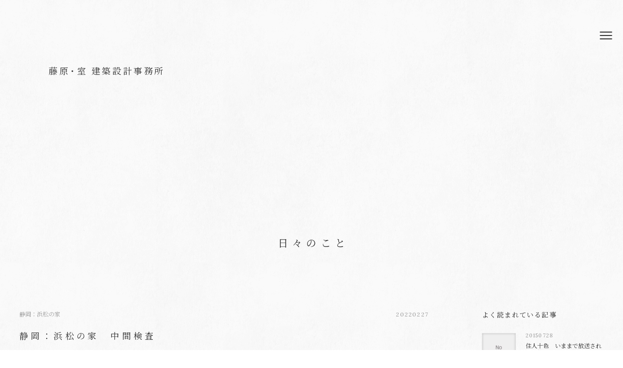

--- FILE ---
content_type: text/html; charset=UTF-8
request_url: https://aplan.jp/blog/20220227/
body_size: 86492
content:
<!DOCTYPE html>
<html lang="ja"
	prefix="og: https://ogp.me/ns#" >
<head>
	<meta charset="UTF-8" />
	<meta name="viewport" content="width=device-width">
	<meta name="format-detection" content="telephone=no">
	<title>静岡：浜松の家　中間検査|日々のこと|藤原・室 建築設計事務所|建築家|大阪</title>
<!-- Google Tag Manager -->
<script>(function(w,d,s,l,i){w[l]=w[l]||[];w[l].push({'gtm.start':
new Date().getTime(),event:'gtm.js'});var f=d.getElementsByTagName(s)[0],
j=d.createElement(s),dl=l!='dataLayer'?'&l='+l:'';j.async=true;j.src=
'https://www.googletagmanager.com/gtm.js?id='+i+dl;f.parentNode.insertBefore(j,f);
})(window,document,'script','dataLayer','GTM-W98D4LXJ');</script>
<!-- End Google Tag Manager -->
	<meta name='robots' content='max-image-preview:large' />

<!-- All In One SEO Pack 3.7.1ob_start_detected [-1,-1] -->

<meta name="keywords"  content="中間検査" />

<script type="application/ld+json" class="aioseop-schema">{"@context":"https://schema.org","@graph":[{"@type":"Organization","@id":"https://aplan.jp/#organization","url":"https://aplan.jp/","name":"藤原・室 建築設計事務所","sameAs":[]},{"@type":"WebSite","@id":"https://aplan.jp/#website","url":"https://aplan.jp/","name":"藤原・室 建築設計事務所","publisher":{"@id":"https://aplan.jp/#organization"},"potentialAction":{"@type":"SearchAction","target":"https://aplan.jp/?s={search_term_string}","query-input":"required name=search_term_string"}},{"@type":"WebPage","@id":"https://aplan.jp/blog/20220227/#webpage","url":"https://aplan.jp/blog/20220227/","inLanguage":"ja","name":"静岡：浜松の家　中間検査","isPartOf":{"@id":"https://aplan.jp/#website"},"breadcrumb":{"@id":"https://aplan.jp/blog/20220227/#breadcrumblist"},"image":{"@type":"ImageObject","@id":"https://aplan.jp/blog/20220227/#primaryimage","url":"https://aplan.jp/assets/media/静岡の家の中間検査.jpg","width":817,"height":460},"primaryImageOfPage":{"@id":"https://aplan.jp/blog/20220227/#primaryimage"},"datePublished":"2022-02-26T21:02:48+09:00","dateModified":"2022-02-14T02:09:19+09:00"},{"@type":"Article","@id":"https://aplan.jp/blog/20220227/#article","isPartOf":{"@id":"https://aplan.jp/blog/20220227/#webpage"},"author":{"@id":"https://aplan.jp/blog/author/fujiwaramuro_admin/#author"},"headline":"静岡：浜松の家　中間検査","datePublished":"2022-02-26T21:02:48+09:00","dateModified":"2022-02-14T02:09:19+09:00","commentCount":0,"mainEntityOfPage":{"@id":"https://aplan.jp/blog/20220227/#webpage"},"publisher":{"@id":"https://aplan.jp/#organization"},"articleSection":"静岡：浜松の家, 中間検査","image":{"@type":"ImageObject","@id":"https://aplan.jp/blog/20220227/#primaryimage","url":"https://aplan.jp/assets/media/静岡の家の中間検査.jpg","width":817,"height":460}},{"@type":"Person","@id":"https://aplan.jp/blog/author/fujiwaramuro_admin/#author","name":"fujiwaramuro_admin","sameAs":[],"image":{"@type":"ImageObject","@id":"https://aplan.jp/#personlogo","url":"https://secure.gravatar.com/avatar/258d8dc916db8cea2cafb6c3cd0cb0246efe061421dbd83ec3a350428cabda4f?s=96&d=mm&r=g","width":96,"height":96,"caption":"fujiwaramuro_admin"}},{"@type":"BreadcrumbList","@id":"https://aplan.jp/blog/20220227/#breadcrumblist","itemListElement":[{"@type":"ListItem","position":1,"item":{"@type":"WebPage","@id":"https://aplan.jp/","url":"https://aplan.jp/","name":"藤原・室 建築設計事務所"}},{"@type":"ListItem","position":2,"item":{"@type":"WebPage","@id":"https://aplan.jp/blog/20220227/","url":"https://aplan.jp/blog/20220227/","name":"静岡：浜松の家　中間検査"}}]}]}</script>
<link rel="canonical" href="https://aplan.jp/blog/20220227/" />
<meta property="og:type" content="activity" />
<meta property="og:title" content="静岡：浜松の家　中間検査|日々のこと|藤原・室 建築設計事務所|建築家|大阪" />
<meta property="og:description" content="静岡：浜松の家 中間検査がありました。 構造金物のチェックや建物位置の確認などを1点1点確認していきます。 特に問題点はなく、スムーズに検査は終了しました。 折角静岡の現場に来たので、検査だけではなく、現場打合せや仕上げチェックなどもしました。 朝10時に現場に来て、16時頃に現場を出ました。 まだまだ現場は寒いですね。" />
<meta property="og:url" content="https://aplan.jp/blog/20220227/" />
<meta property="og:site_name" content="藤原・室 建築設計事務所" />
<meta property="og:image" content="https://aplan.jp/content/plugins/all-in-one-seo-pack/images/default-user-image.png" />
<meta property="og:image:secure_url" content="https://aplan.jp/content/plugins/all-in-one-seo-pack/images/default-user-image.png" />
<meta name="twitter:card" content="summary" />
<meta name="twitter:title" content="静岡：浜松の家　中間検査|日々のこと|藤原・室 建築設計事務所|建築家|大阪" />
<meta name="twitter:description" content="静岡：浜松の家 中間検査がありました。 構造金物のチェックや建物位置の確認などを1点1点確認していきます。 特に問題点はなく、スムーズに検査は終了しました。 折角静岡の現場に来たので、検査だけではなく、現場打合せや仕上げチェックなどもしました。 朝10時に現場に来て、16時頃に現場を出ました。 まだまだ現場は寒いですね。" />
<meta name="twitter:image" content="https://aplan.jp/content/plugins/all-in-one-seo-pack/images/default-user-image.png" />
<!-- All In One SEO Pack -->
<script type="text/javascript" id="wpp-js" src="https://aplan.jp/content/plugins/wordpress-popular-posts/assets/js/wpp.min.js?ver=7.3.6" data-sampling="0" data-sampling-rate="100" data-api-url="https://aplan.jp/wp-json/wordpress-popular-posts" data-post-id="15437" data-token="fdb39951e8" data-lang="0" data-debug="0"></script>
<style id='wp-img-auto-sizes-contain-inline-css' type='text/css'>
img:is([sizes=auto i],[sizes^="auto," i]){contain-intrinsic-size:3000px 1500px}
/*# sourceURL=wp-img-auto-sizes-contain-inline-css */
</style>
<style id='classic-theme-styles-inline-css' type='text/css'>
/*! This file is auto-generated */
.wp-block-button__link{color:#fff;background-color:#32373c;border-radius:9999px;box-shadow:none;text-decoration:none;padding:calc(.667em + 2px) calc(1.333em + 2px);font-size:1.125em}.wp-block-file__button{background:#32373c;color:#fff;text-decoration:none}
/*# sourceURL=/wp-includes/css/classic-themes.min.css */
</style>
<link rel='stylesheet' id='contact-form-7-css' href='https://aplan.jp/content/plugins/contact-form-7/includes/css/styles.css?ver=6.1.4' type='text/css' media='all' />
<link rel='stylesheet' id='style-css' href='https://aplan.jp/assets/css/style.css?ver=ba61e572' type='text/css' media='all' />
<script type="text/javascript" src="https://ajax.googleapis.com/ajax/libs/jquery/3.1.1/jquery.min.js?ver=3.1.1" id="jquery-js"></script>
<script type="text/javascript" src="https://aplan.jp/assets/js/script.js?ver=02722a7e" defer id="theme-js"></script>
<!-- Favicon Rotator -->
<link rel="shortcut icon" href="https://aplan.jp/assets/media/01_HouseInTakamatsu-3.jpg" />
<!-- End Favicon Rotator -->

		<!-- GA Google Analytics @ https://m0n.co/ga -->
		<script async src="https://www.googletagmanager.com/gtag/js?id=UA-8407018-5"></script>
		<script>
			window.dataLayer = window.dataLayer || [];
			function gtag(){dataLayer.push(arguments);}
			gtag('js', new Date());
			gtag('config', 'UA-8407018-5');
		</script>

	            <style id="wpp-loading-animation-styles">@-webkit-keyframes bgslide{from{background-position-x:0}to{background-position-x:-200%}}@keyframes bgslide{from{background-position-x:0}to{background-position-x:-200%}}.wpp-widget-block-placeholder,.wpp-shortcode-placeholder{margin:0 auto;width:60px;height:3px;background:#dd3737;background:linear-gradient(90deg,#dd3737 0%,#571313 10%,#dd3737 100%);background-size:200% auto;border-radius:3px;-webkit-animation:bgslide 1s infinite linear;animation:bgslide 1s infinite linear}</style>
            	
<style>
body.home { background: #555f5f url(/assets/img/bg-gray2.png) repeat center center; color: #ffffff; }
body.home #head-cmt { color: #ffffff; }
body.home a { color: #ffffff; }
body.home a:hover { color: #ffffff !important; }
body.home #instagram ul figure figcaption { color: #ffffff; }
body.home #news dl div.fixed { background-color: rgba(255, 255, 255, .25); }
body.home #news dl div dt { color: #ffffff; }
body.home #blog .more a:after { border-color: #ffffff; }

body.home #blog ul li time { color: #ffffff; }
body.home #about .more a:after { border-color: #ffffff; }
body.home #achievements>ul>li .category, body.home #achievements>ul>li time { color: #ffffff; }
body.home #achievements>ul>li .supplement { color: #ffffff; }
body.home #site-footer { background: #555f5f url(/assets/img/bg-gray2.png) repeat center center; border-top: 1px solid #9a9a9a; }
@media only screen and (min-width: 768px) {
	body.home #site-header.fixed { background-color: rgba(85, 95, 95, .7); }
	body.home #instagram ul a:hover figure figcaption { color: #ffffff; }
	body.home #works ul a:hover .category { color: #ffffff; }
	body.home #blog ul a:hover time { color: #ffffff; }
	body.home #blog ul a:hover span { color: #ffffff; }
	body.home #achievements>ul>li a[href]:hover time { color: #ffffff; }
	body.home #photo-1 { margin-top: 300px; }
	body.home #photo-1 img { width: 100%; }
}
@media only screen and (max-width: 1279px) {
	body.home #site-header .menu-button:after,
	body.home #site-header .menu-button:before,
	body.home #site-header .menu-button i { background-color: #ffffff; }
}
.grecaptcha-badge { visibility: hidden; }
</style>
<style id='global-styles-inline-css' type='text/css'>
:root{--wp--preset--aspect-ratio--square: 1;--wp--preset--aspect-ratio--4-3: 4/3;--wp--preset--aspect-ratio--3-4: 3/4;--wp--preset--aspect-ratio--3-2: 3/2;--wp--preset--aspect-ratio--2-3: 2/3;--wp--preset--aspect-ratio--16-9: 16/9;--wp--preset--aspect-ratio--9-16: 9/16;--wp--preset--color--black: #000000;--wp--preset--color--cyan-bluish-gray: #abb8c3;--wp--preset--color--white: #ffffff;--wp--preset--color--pale-pink: #f78da7;--wp--preset--color--vivid-red: #cf2e2e;--wp--preset--color--luminous-vivid-orange: #ff6900;--wp--preset--color--luminous-vivid-amber: #fcb900;--wp--preset--color--light-green-cyan: #7bdcb5;--wp--preset--color--vivid-green-cyan: #00d084;--wp--preset--color--pale-cyan-blue: #8ed1fc;--wp--preset--color--vivid-cyan-blue: #0693e3;--wp--preset--color--vivid-purple: #9b51e0;--wp--preset--gradient--vivid-cyan-blue-to-vivid-purple: linear-gradient(135deg,rgb(6,147,227) 0%,rgb(155,81,224) 100%);--wp--preset--gradient--light-green-cyan-to-vivid-green-cyan: linear-gradient(135deg,rgb(122,220,180) 0%,rgb(0,208,130) 100%);--wp--preset--gradient--luminous-vivid-amber-to-luminous-vivid-orange: linear-gradient(135deg,rgb(252,185,0) 0%,rgb(255,105,0) 100%);--wp--preset--gradient--luminous-vivid-orange-to-vivid-red: linear-gradient(135deg,rgb(255,105,0) 0%,rgb(207,46,46) 100%);--wp--preset--gradient--very-light-gray-to-cyan-bluish-gray: linear-gradient(135deg,rgb(238,238,238) 0%,rgb(169,184,195) 100%);--wp--preset--gradient--cool-to-warm-spectrum: linear-gradient(135deg,rgb(74,234,220) 0%,rgb(151,120,209) 20%,rgb(207,42,186) 40%,rgb(238,44,130) 60%,rgb(251,105,98) 80%,rgb(254,248,76) 100%);--wp--preset--gradient--blush-light-purple: linear-gradient(135deg,rgb(255,206,236) 0%,rgb(152,150,240) 100%);--wp--preset--gradient--blush-bordeaux: linear-gradient(135deg,rgb(254,205,165) 0%,rgb(254,45,45) 50%,rgb(107,0,62) 100%);--wp--preset--gradient--luminous-dusk: linear-gradient(135deg,rgb(255,203,112) 0%,rgb(199,81,192) 50%,rgb(65,88,208) 100%);--wp--preset--gradient--pale-ocean: linear-gradient(135deg,rgb(255,245,203) 0%,rgb(182,227,212) 50%,rgb(51,167,181) 100%);--wp--preset--gradient--electric-grass: linear-gradient(135deg,rgb(202,248,128) 0%,rgb(113,206,126) 100%);--wp--preset--gradient--midnight: linear-gradient(135deg,rgb(2,3,129) 0%,rgb(40,116,252) 100%);--wp--preset--font-size--small: 13px;--wp--preset--font-size--medium: 20px;--wp--preset--font-size--large: 36px;--wp--preset--font-size--x-large: 42px;--wp--preset--spacing--20: 0.44rem;--wp--preset--spacing--30: 0.67rem;--wp--preset--spacing--40: 1rem;--wp--preset--spacing--50: 1.5rem;--wp--preset--spacing--60: 2.25rem;--wp--preset--spacing--70: 3.38rem;--wp--preset--spacing--80: 5.06rem;--wp--preset--shadow--natural: 6px 6px 9px rgba(0, 0, 0, 0.2);--wp--preset--shadow--deep: 12px 12px 50px rgba(0, 0, 0, 0.4);--wp--preset--shadow--sharp: 6px 6px 0px rgba(0, 0, 0, 0.2);--wp--preset--shadow--outlined: 6px 6px 0px -3px rgb(255, 255, 255), 6px 6px rgb(0, 0, 0);--wp--preset--shadow--crisp: 6px 6px 0px rgb(0, 0, 0);}:where(.is-layout-flex){gap: 0.5em;}:where(.is-layout-grid){gap: 0.5em;}body .is-layout-flex{display: flex;}.is-layout-flex{flex-wrap: wrap;align-items: center;}.is-layout-flex > :is(*, div){margin: 0;}body .is-layout-grid{display: grid;}.is-layout-grid > :is(*, div){margin: 0;}:where(.wp-block-columns.is-layout-flex){gap: 2em;}:where(.wp-block-columns.is-layout-grid){gap: 2em;}:where(.wp-block-post-template.is-layout-flex){gap: 1.25em;}:where(.wp-block-post-template.is-layout-grid){gap: 1.25em;}.has-black-color{color: var(--wp--preset--color--black) !important;}.has-cyan-bluish-gray-color{color: var(--wp--preset--color--cyan-bluish-gray) !important;}.has-white-color{color: var(--wp--preset--color--white) !important;}.has-pale-pink-color{color: var(--wp--preset--color--pale-pink) !important;}.has-vivid-red-color{color: var(--wp--preset--color--vivid-red) !important;}.has-luminous-vivid-orange-color{color: var(--wp--preset--color--luminous-vivid-orange) !important;}.has-luminous-vivid-amber-color{color: var(--wp--preset--color--luminous-vivid-amber) !important;}.has-light-green-cyan-color{color: var(--wp--preset--color--light-green-cyan) !important;}.has-vivid-green-cyan-color{color: var(--wp--preset--color--vivid-green-cyan) !important;}.has-pale-cyan-blue-color{color: var(--wp--preset--color--pale-cyan-blue) !important;}.has-vivid-cyan-blue-color{color: var(--wp--preset--color--vivid-cyan-blue) !important;}.has-vivid-purple-color{color: var(--wp--preset--color--vivid-purple) !important;}.has-black-background-color{background-color: var(--wp--preset--color--black) !important;}.has-cyan-bluish-gray-background-color{background-color: var(--wp--preset--color--cyan-bluish-gray) !important;}.has-white-background-color{background-color: var(--wp--preset--color--white) !important;}.has-pale-pink-background-color{background-color: var(--wp--preset--color--pale-pink) !important;}.has-vivid-red-background-color{background-color: var(--wp--preset--color--vivid-red) !important;}.has-luminous-vivid-orange-background-color{background-color: var(--wp--preset--color--luminous-vivid-orange) !important;}.has-luminous-vivid-amber-background-color{background-color: var(--wp--preset--color--luminous-vivid-amber) !important;}.has-light-green-cyan-background-color{background-color: var(--wp--preset--color--light-green-cyan) !important;}.has-vivid-green-cyan-background-color{background-color: var(--wp--preset--color--vivid-green-cyan) !important;}.has-pale-cyan-blue-background-color{background-color: var(--wp--preset--color--pale-cyan-blue) !important;}.has-vivid-cyan-blue-background-color{background-color: var(--wp--preset--color--vivid-cyan-blue) !important;}.has-vivid-purple-background-color{background-color: var(--wp--preset--color--vivid-purple) !important;}.has-black-border-color{border-color: var(--wp--preset--color--black) !important;}.has-cyan-bluish-gray-border-color{border-color: var(--wp--preset--color--cyan-bluish-gray) !important;}.has-white-border-color{border-color: var(--wp--preset--color--white) !important;}.has-pale-pink-border-color{border-color: var(--wp--preset--color--pale-pink) !important;}.has-vivid-red-border-color{border-color: var(--wp--preset--color--vivid-red) !important;}.has-luminous-vivid-orange-border-color{border-color: var(--wp--preset--color--luminous-vivid-orange) !important;}.has-luminous-vivid-amber-border-color{border-color: var(--wp--preset--color--luminous-vivid-amber) !important;}.has-light-green-cyan-border-color{border-color: var(--wp--preset--color--light-green-cyan) !important;}.has-vivid-green-cyan-border-color{border-color: var(--wp--preset--color--vivid-green-cyan) !important;}.has-pale-cyan-blue-border-color{border-color: var(--wp--preset--color--pale-cyan-blue) !important;}.has-vivid-cyan-blue-border-color{border-color: var(--wp--preset--color--vivid-cyan-blue) !important;}.has-vivid-purple-border-color{border-color: var(--wp--preset--color--vivid-purple) !important;}.has-vivid-cyan-blue-to-vivid-purple-gradient-background{background: var(--wp--preset--gradient--vivid-cyan-blue-to-vivid-purple) !important;}.has-light-green-cyan-to-vivid-green-cyan-gradient-background{background: var(--wp--preset--gradient--light-green-cyan-to-vivid-green-cyan) !important;}.has-luminous-vivid-amber-to-luminous-vivid-orange-gradient-background{background: var(--wp--preset--gradient--luminous-vivid-amber-to-luminous-vivid-orange) !important;}.has-luminous-vivid-orange-to-vivid-red-gradient-background{background: var(--wp--preset--gradient--luminous-vivid-orange-to-vivid-red) !important;}.has-very-light-gray-to-cyan-bluish-gray-gradient-background{background: var(--wp--preset--gradient--very-light-gray-to-cyan-bluish-gray) !important;}.has-cool-to-warm-spectrum-gradient-background{background: var(--wp--preset--gradient--cool-to-warm-spectrum) !important;}.has-blush-light-purple-gradient-background{background: var(--wp--preset--gradient--blush-light-purple) !important;}.has-blush-bordeaux-gradient-background{background: var(--wp--preset--gradient--blush-bordeaux) !important;}.has-luminous-dusk-gradient-background{background: var(--wp--preset--gradient--luminous-dusk) !important;}.has-pale-ocean-gradient-background{background: var(--wp--preset--gradient--pale-ocean) !important;}.has-electric-grass-gradient-background{background: var(--wp--preset--gradient--electric-grass) !important;}.has-midnight-gradient-background{background: var(--wp--preset--gradient--midnight) !important;}.has-small-font-size{font-size: var(--wp--preset--font-size--small) !important;}.has-medium-font-size{font-size: var(--wp--preset--font-size--medium) !important;}.has-large-font-size{font-size: var(--wp--preset--font-size--large) !important;}.has-x-large-font-size{font-size: var(--wp--preset--font-size--x-large) !important;}
/*# sourceURL=global-styles-inline-css */
</style>
</head>
<body class="wp-singular post-template-default single single-post postid-15437 single-format-standard wp-theme-fujiwaramuro sub single-20220227 post-type-post has-no-parent">
<!-- Google Tag Manager (noscript) -->
<noscript><iframe src="https://www.googletagmanager.com/ns.html?id=GTM-W98D4LXJ"
height="0" width="0" style="display:none;visibility:hidden"></iframe></noscript>
<!-- End Google Tag Manager (noscript) -->
		<header id="site-header">
		<div class="container">
							<div class="logo"><a href="https://aplan.jp/">藤原<i>・</i>室 建築設計事務所</a></div>
						<a class="menu-button sp" href="#"><i></i></a>
			<div class="menu">
				<nav class="global">
					<ul>
						<li><a href="https://aplan.jp/works/category/select/">建築と空間</a></li>
						<li><a href="https://aplan.jp/about/">私たちについて</a></li>
						<li><a href="https://aplan.jp/faq/">ご依頼の手引き</a></li>
						<li><a href="https://aplan.jp/voice/">お便り</a></li>
						<li><a href="https://aplan.jp/blog/">日々のこと</a></li>
																			<li><a href="https://aplan.jp/products/">あとさきの物</a></li>
												<li><a href="https://aplan.jp/contact/">お問い合わせ</a></li>
						<li><a href="https://sites.google.com/aplan.jp/iori/%E3%83%9B%E3%83%BC%E3%83%A0" target="_blank">Iori</a></li>
					</ul>
				</nav>
				<nav class="sns">
					<ul>
						<li class="instagram"><a href="https://www.instagram.com/fujiwaramuroarchitects/" target="_blank"><i class="fab fa-instagram"></i></a></li>
						<li class="facebook"><a href="https://www.facebook.com/fujimuro/" target="_blank"><i class="fab fa-facebook-f"></i></a></li>
						<li class="pinterest"><a href="https://www.pinterest.jp/fujiwaramuro/" target="_blank"><i class="fab fa-pinterest-p"></i></a></li>
						<li class="youtube"><a href="https://www.youtube.com/channel/UCw3Zfxcfjx6flItTnPFN5Vg" target="_blank"><i class="fab fa-youtube"></i></a></li>
						<li class="x"><a href="https://x.com/fujiwaramuro" target="_blank"><i class="fab fa-x-twitter"></i></a></li>
						<li class="line"><a href="https://lin.ee/bRSGWOs" target="_blank"><i class="fab fa-line"></i></a></li>
					</ul>
				</nav>
			</div>
		</div>
	</header>

<div id="page-contents">
	<main>
		<div class="page-title">日々のこと</div>
		<div class="container">
			<div class="list">
									<article>
						<div class="category-and-date">
														<a href="https://aplan.jp/blog/category/%e9%9d%99%e5%b2%a1%ef%bc%9a%e6%b5%9c%e6%9d%be%e3%81%ae%e5%ae%b6/">静岡：浜松の家</a>
							<time datetime="2022-02-27">20220227</time>
						</div>
						<h1 class="title">静岡：浜松の家　中間検査</h1>
						<div class="content">
							<p><img fetchpriority="high" decoding="async" class="size-full wp-image-15439 alignnone" src="https://aplan.jp/assets/media/静岡の家の中間検査.jpg" alt="静岡の家の中間検査" width="817" height="460" /></p>
<p>静岡：浜松の家</p>
<p>中間検査がありました。</p>
<p>構造金物のチェックや建物位置の確認などを1点1点確認していきます。</p>
<p>特に問題点はなく、スムーズに検査は終了しました。</p>
<p>折角静岡の現場に来たので、検査だけではなく、現場打合せや仕上げチェックなどもしました。</p>
<p>朝10時に現場に来て、16時頃に現場を出ました。</p>
<p>まだまだ現場は寒いですね。</p>						</div>
																			<ul class="tags">
																	<li>
										<a href="https://aplan.jp/blog/tag/%e4%b8%ad%e9%96%93%e6%a4%9c%e6%9f%bb/">中間検査</a>
									</li>
															</ul>
																							</article>
							</div>
			<aside>
	<section class="mostpopular">
		<h2>よく読まれている記事</h2>
		<ul class="wpp-list">
<li><a href="https://aplan.jp/blog/52042314/"><figure><img src="https://aplan.jp/content/plugins/wordpress-popular-posts/assets/images/no_thumb.jpg" width="250" height="250" alt="" class="wpp-thumbnail wpp_featured wpp_def_no_src" decoding="async" loading="lazy"></figure><div><span class="date">20150728</span><span class="title">住人十色　いままで放送された建物</span></div></a></li>
<li><a href="https://aplan.jp/blog/20250930/"><figure><img src="https://aplan.jp/wpfujiwaramuro/../assets/media/wordpress-popular-posts/23511-featured-250x250.jpg" srcset="https://aplan.jp/wpfujiwaramuro/../assets/media/wordpress-popular-posts/23511-featured-250x250.jpg, https://aplan.jp/wpfujiwaramuro/../assets/media/wordpress-popular-posts/23511-featured-250x250@1.5x.jpg 1.5x" width="250" height="250" alt="" class="wpp-thumbnail wpp_featured wpp_cached_thumb" decoding="async" loading="lazy"></figure><div><span class="date">20250930</span><span class="title">[設計スクール募集終了のご案内]</span></div></a></li>
<li><a href="https://aplan.jp/blog/20220703/"><figure><img src="https://aplan.jp/wpfujiwaramuro/../assets/media/wordpress-popular-posts/16169-featured-250x250.jpg" srcset="https://aplan.jp/wpfujiwaramuro/../assets/media/wordpress-popular-posts/16169-featured-250x250.jpg, https://aplan.jp/wpfujiwaramuro/../assets/media/wordpress-popular-posts/16169-featured-250x250@1.5x.jpg 1.5x" width="250" height="250" alt="藤原・室　建築設計事務所作品集" class="wpp-thumbnail wpp_featured wpp_cached_thumb" decoding="async" loading="lazy"></figure><div><span class="date">20220703</span><span class="title">藤原・室　建築設計事務所　作品集の販売について</span></div></a></li>
<li><a href="https://aplan.jp/blog/20211105/"><figure><img src="https://aplan.jp/wpfujiwaramuro/../assets/media/wordpress-popular-posts/14703-featured-250x250.jpg" width="250" height="250" alt="" class="wpp-thumbnail wpp_featured wpp_cached_thumb" decoding="async" loading="lazy"></figure><div><span class="date">20211105</span><span class="title">RCの上に屋根が浮く平屋【大阪の建築家 藤原・室建築設計事務所】</span></div></a></li>

</ul>	</section>
	<section class="categories">
		<h2>カテゴリー</h2>
				<ul>
							<li><a href="https://aplan.jp/blog/category/%e5%a4%a7%e9%98%aa%ef%bc%9a%e7%ae%95%e9%9d%a2%e6%a3%ae%e7%94%ba%e3%81%ae%e4%ba%8b%e5%8b%99%e6%89%80/">大阪：箕面森町の事務所 (2)</a></li>
							<li><a href="https://aplan.jp/blog/category/%e5%92%8c%e6%ad%8c%e5%b1%b1%ef%bc%9a%e7%94%b0%e8%be%ba%e3%81%ae%e5%ae%b6/">和歌山：田辺の家 (1)</a></li>
							<li><a href="https://aplan.jp/blog/category/%e5%a4%a7%e9%98%aa%ef%bc%9a%e4%b8%ad%e5%a4%ae%e5%8c%ba%e3%81%ae%e3%82%b7%e3%83%a7%e3%83%bc%e3%83%ab%e3%83%bc%e3%83%a0%e5%85%bc%e3%82%aa%e3%83%95%e3%82%a3%e3%82%b9/">大阪：中央区のショールーム兼オフィス (2)</a></li>
							<li><a href="https://aplan.jp/blog/category/%e9%9d%99%e5%b2%a1%ef%bc%9a%e8%97%a4%e6%9e%9d%e3%81%ae%e5%ae%b6/">静岡：藤枝の家 (1)</a></li>
							<li><a href="https://aplan.jp/blog/category/panasonic-homearchi/">Panasonic HomeArchi (4)</a></li>
							<li><a href="https://aplan.jp/blog/category/%e5%a4%a7%e9%98%aa%ef%bc%9a%e8%a5%bf%e6%88%90%e5%8c%ba%e3%81%ae%e5%ae%b6/">大阪：西成区の家 (6)</a></li>
							<li><a href="https://aplan.jp/blog/category/%e6%b0%91%e6%b3%8a/">民泊 (3)</a></li>
							<li><a href="https://aplan.jp/blog/category/%e5%a4%a7%e9%98%aa%ef%bc%9a%e6%97%ad%e5%8c%ba%e3%81%ae%e5%ae%b6/">大阪：旭区の家 (9)</a></li>
							<li><a href="https://aplan.jp/blog/category/%e5%a4%a7%e9%98%aa%ef%bc%9a%e5%90%b9%e7%94%b0%e3%81%ae%e5%ae%b6/">大阪：吹田の家 (3)</a></li>
							<li><a href="https://aplan.jp/blog/category/%e7%8c%ab%e3%81%ae%e3%81%84%e3%82%8b%e5%ae%b6/">猫のいる家 (7)</a></li>
							<li><a href="https://aplan.jp/blog/category/%e5%be%b3%e5%b3%b6%ef%bc%9a%e8%97%8d%e4%bd%8f%e3%81%ae%e5%ba%97%e8%88%97%e4%bd%b5%e7%94%a8%e4%bd%8f%e5%ae%85/">徳島：藍住の店舗併用住宅 (2)</a></li>
							<li><a href="https://aplan.jp/blog/category/%e5%b7%a5%e5%8b%99%e5%ba%97%e3%83%96%e3%83%a9%e3%83%b3%e3%83%87%e3%82%a3%e3%83%b3%e3%82%b0/">工務店ブランディング (1)</a></li>
							<li><a href="https://aplan.jp/blog/category/%e8%8c%a8%e5%9f%8e%ef%bc%9a%e4%ba%8b%e5%8b%99%e6%89%80%e5%85%bc%e5%b7%a5%e5%a0%b4/">茨城：事務所兼工場 (8)</a></li>
							<li><a href="https://aplan.jp/blog/category/%e9%9d%99%e5%b2%a1%ef%bc%9a%e5%bb%ba%e5%a3%b2%e3%83%97%e3%83%ad%e3%82%b8%e3%82%a7%e3%82%af%e3%83%88/">静岡：建売プロジェクト (10)</a></li>
							<li><a href="https://aplan.jp/blog/category/%e3%82%a4%e3%83%b3%e3%82%b9%e3%82%bf%e3%82%b0%e3%83%a9%e3%83%a0/">インスタグラム (2)</a></li>
							<li><a href="https://aplan.jp/blog/category/%e3%82%b9%e3%82%b1%e3%83%83%e3%83%81/">スケッチ (13)</a></li>
							<li><a href="https://aplan.jp/blog/category/%e3%82%ac%e3%83%ac%e3%83%bc%e3%82%b8%e3%83%8f%e3%82%a6%e3%82%b9/">ガレージハウス (33)</a></li>
							<li><a href="https://aplan.jp/blog/category/%e7%a5%9e%e5%a5%88%e5%b7%9d%ef%bc%9a%e8%91%89%e5%b1%b1%e3%81%ae%e5%ae%b6/">神奈川：葉山の家 (30)</a></li>
							<li><a href="https://aplan.jp/blog/category/%e5%9f%bc%e7%8e%89%ef%bc%9a%e6%89%80%e6%b2%a2%e3%81%ae%e5%ae%b6/">埼玉：所沢の家 (13)</a></li>
							<li><a href="https://aplan.jp/blog/category/%e6%9d%b1%e4%ba%ac%ef%bc%9a%e6%ad%a6%e8%94%b5%e9%87%8e%e3%81%ae%e5%ae%b6/">東京：武蔵野の家 (18)</a></li>
							<li><a href="https://aplan.jp/blog/category/%e6%9d%b1%e4%ba%ac%ef%bc%9a%e7%94%ba%e7%94%b0%e3%81%ae%e5%ae%b6/">東京：町田の家 (30)</a></li>
							<li><a href="https://aplan.jp/blog/category/%e6%9d%b1%e4%ba%ac%ef%bc%9astudio-ambidex/">東京：STUDIO AMBIDEX (21)</a></li>
							<li><a href="https://aplan.jp/blog/category/%e6%9d%b1%e4%ba%ac%ef%bc%9a%e9%9b%91%e8%b2%a8%e3%82%ae%e3%83%a3%e3%83%a9%e3%83%aa%e3%83%bc/">東京：雑貨ギャラリー (24)</a></li>
							<li><a href="https://aplan.jp/blog/category/%e6%9d%b1%e4%ba%ac%ef%bc%9a%e4%ba%8b%e5%8b%99%e6%89%80%e6%94%b9%e8%a3%85/">東京：事務所改装 (17)</a></li>
							<li><a href="https://aplan.jp/blog/category/%e7%be%a4%e9%a6%ac%ef%bc%9a%e5%89%8d%e6%a9%8b%e3%81%ae%e5%b9%b3%e5%b1%8b/">群馬：前橋の平屋 (29)</a></li>
							<li><a href="https://aplan.jp/blog/category/%e5%8d%83%e8%91%89%ef%bc%9a%e5%b8%82%e5%b7%9d%e3%81%ae%e5%ae%b6/">千葉：市川の家 (23)</a></li>
							<li><a href="https://aplan.jp/blog/category/%e9%95%b7%e9%87%8e%ef%bc%9a%e8%bb%bd%e4%ba%95%e6%b2%a2%e3%81%ae%e5%ae%b6/">長野：軽井沢の家 (29)</a></li>
							<li><a href="https://aplan.jp/blog/category/%e9%95%b7%e9%87%8e%ef%bc%9a%e7%ab%8b%e7%a7%91%e3%81%ae%e5%88%a5%e8%8d%98/">長野：立科の別荘 (5)</a></li>
							<li><a href="https://aplan.jp/blog/category/%e9%95%b7%e9%87%8e%ef%bc%9a%e9%95%b7%e9%87%8e%e3%81%ae%e5%ae%b6/">長野：長野の家 (25)</a></li>
							<li><a href="https://aplan.jp/blog/category/%e9%95%b7%e9%87%8e%ef%bc%9a%e5%8d%83%e6%9b%b2%e3%81%ae%e5%ae%b6/">長野：千曲の家 (28)</a></li>
							<li><a href="https://aplan.jp/blog/category/%e9%95%b7%e9%87%8e%ef%bc%9a%e6%9d%be%e6%9c%ac%e3%81%ae%e6%ad%af%e7%a7%91%e5%8c%bb%e9%99%a2/">長野：松本の歯科医院 (1)</a></li>
							<li><a href="https://aplan.jp/blog/category/%e7%a6%8f%e4%ba%95%ef%bc%9a%e6%95%a6%e8%b3%80%e3%81%ae%e5%ae%b6/">福井：敦賀の家 (16)</a></li>
							<li><a href="https://aplan.jp/blog/category/%e7%a6%8f%e4%ba%95%ef%bc%9a%e5%b0%8f%e6%b5%9c%e3%81%ae%e5%ae%b6/">福井：小浜の家 (2)</a></li>
							<li><a href="https://aplan.jp/blog/category/%e6%84%9b%e7%9f%a5%ef%bc%9a%e5%88%88%e8%b0%b7%e3%81%ae%e5%ae%b6/">愛知：刈谷の家 (18)</a></li>
							<li><a href="https://aplan.jp/blog/category/%e6%bb%8b%e8%b3%80%ef%bc%9a%e9%87%8e%e6%b4%b2%e3%81%ae%e5%ae%b6/">滋賀：野洲の家 (16)</a></li>
							<li><a href="https://aplan.jp/blog/category/%e9%9d%99%e5%b2%a1%ef%bc%9a%e6%b5%9c%e6%9d%be%e3%81%ae%e5%ae%b6/">静岡：浜松の家 (28)</a></li>
							<li><a href="https://aplan.jp/blog/category/%e7%9f%b3%e5%b7%9d%ef%bc%9a%e9%87%91%e6%b2%a2%e3%81%ae%e5%ae%b6/">石川：金沢の家 (18)</a></li>
							<li><a href="https://aplan.jp/blog/category/%e4%ba%ac%e9%83%bd%ef%bc%9a%e4%ba%ac%e4%b8%b9%e5%be%8c%e3%81%ae%e5%ae%b6/">京都：京丹後の家 (4)</a></li>
							<li><a href="https://aplan.jp/blog/category/%e5%a4%a7%e9%98%aa%ef%bc%9a%e3%82%ab%e3%83%bc%e3%83%aa%e3%83%95%e3%83%88%e3%81%ae%e3%81%82%e3%82%8b%e3%82%ac%e3%83%ac%e3%83%bc%e3%82%b8%e3%83%8f%e3%82%a6%e3%82%b9/">大阪：カーリフトのあるガレージハウス (10)</a></li>
							<li><a href="https://aplan.jp/blog/category/%e4%ba%ac%e9%83%bd%ef%bc%9a%e3%82%b9%e3%83%bc%e3%83%91%e3%83%bc%e3%82%ab%e3%83%bc%e3%82%b7%e3%83%a7%e3%83%bc%e3%83%ab%e3%83%bc%e3%83%a0/">京都：スーパーカーショールーム (8)</a></li>
							<li><a href="https://aplan.jp/blog/category/%e4%ba%ac%e9%83%bd%ef%bc%9a%e9%b4%a8%e5%b7%9d%e6%b2%bf%e3%81%84%e3%81%ae%e3%83%9e%e3%83%b3%e3%82%b7%e3%83%a7%e3%83%b3%e3%83%aa%e3%83%8e%e3%83%99%e3%83%bc%e3%82%b7%e3%83%a7%e3%83%b3/">京都：鴨川沿いのマンションリノベーション (13)</a></li>
							<li><a href="https://aplan.jp/blog/category/%e4%ba%ac%e9%83%bd%ef%bc%9aambidex-yuni%e3%80%80%e5%ba%97%e8%88%97/">京都：AMBIDEX yuni　店舗 (22)</a></li>
							<li><a href="https://aplan.jp/blog/category/%e4%ba%ac%e9%83%bd%ef%bc%9a%e3%82%ab%e3%83%95%e3%82%a7/">京都：カフェ (22)</a></li>
							<li><a href="https://aplan.jp/blog/category/%e4%ba%ac%e9%83%bd%ef%bc%9a%e4%b8%8b%e4%ba%ac%e5%8c%ba%e3%81%ae%e5%ae%b6/">京都：下京区の家 (8)</a></li>
							<li><a href="https://aplan.jp/blog/category/%e4%ba%ac%e9%83%bd%ef%bc%9a%e4%ba%8b%e5%8b%99%e6%89%80%e3%83%93%e3%83%ab/">京都：事務所ビル (30)</a></li>
							<li><a href="https://aplan.jp/blog/category/%e4%ba%ac%e9%83%bd%ef%bc%9a%e4%ba%8c%e6%9d%a1%e3%82%ab%e3%83%95%e3%82%a7%ef%bc%8b%e3%83%aa%e3%82%b9%e3%83%88%e3%83%a9%e3%83%b3%e3%83%86/">京都：二条カフェ＋リストランテ (15)</a></li>
							<li><a href="https://aplan.jp/blog/category/%e4%ba%ac%e9%83%bd%ef%bc%9a%e5%90%91%e6%97%a5%e3%81%ae%e5%ae%b6/">京都：向日の家 (63)</a></li>
							<li><a href="https://aplan.jp/blog/category/%e4%ba%ac%e9%83%bd%ef%bc%9a%e8%88%9e%e9%b6%b4%e3%81%ae%e7%be%8e%e5%ae%b9%e5%ae%a4/">京都：舞鶴の美容室 (30)</a></li>
							<li><a href="https://aplan.jp/blog/category/%e5%85%b5%e5%ba%ab%ef%bc%9a%e5%a1%9a%e5%8f%a3%e3%81%ae%e3%82%b5%e3%83%b3%e3%83%ab%e3%83%bc%e3%83%a0%e3%81%ae%e5%ae%b6/">兵庫：塚口のサンルームの家 (18)</a></li>
							<li><a href="https://aplan.jp/blog/category/%e5%85%b5%e5%ba%ab%ef%bc%9a%e7%9c%ba%e6%9c%9b%e3%82%92%e6%a5%bd%e3%81%97%e3%82%80%e3%82%ac%e3%83%ac%e3%83%bc%e3%82%b8%e3%83%8f%e3%82%a6%e3%82%b9/">兵庫：眺望を楽しむガレージハウス (22)</a></li>
							<li><a href="https://aplan.jp/blog/category/%e5%85%b5%e5%ba%ab%ef%bc%9a%e7%8c%aa%e5%90%8d%e5%b7%9d%e7%94%ba%e3%81%ae%e5%ae%b6/">兵庫：猪名川町の家 (10)</a></li>
							<li><a href="https://aplan.jp/blog/category/%e5%85%b5%e5%ba%ab%ef%bc%9a%e5%b2%a1%e6%9c%ac%e3%81%ae%e5%ae%b6/">兵庫：岡本の家 (22)</a></li>
							<li><a href="https://aplan.jp/blog/category/%e5%85%b5%e5%ba%ab%ef%bc%9a%e4%b8%89%e7%94%b0%e3%81%ae%e5%ae%b6/">兵庫：三田の家 (25)</a></li>
							<li><a href="https://aplan.jp/blog/category/%e5%85%b5%e5%ba%ab%ef%bc%9a%e4%bd%90%e7%94%a8%e3%81%ae%e5%ae%b6/">兵庫：佐用の家 (32)</a></li>
							<li><a href="https://aplan.jp/blog/category/%e5%85%b5%e5%ba%ab%ef%bc%9a%e5%85%ad%e7%94%b2%e3%81%ae%e5%ae%b6/">兵庫：六甲の家 (14)</a></li>
							<li><a href="https://aplan.jp/blog/category/%e5%85%b5%e5%ba%ab%ef%bc%9a%e5%a1%9a%e5%8f%a3%e3%81%ae%e5%ae%b6/">兵庫：塚口の家 (6)</a></li>
							<li><a href="https://aplan.jp/blog/category/%e5%85%b5%e5%ba%ab%ef%bc%9a%e5%a4%99%e5%b7%9d%e3%81%ae%e5%ae%b6/">兵庫：夙川の家 (22)</a></li>
							<li><a href="https://aplan.jp/blog/category/%e5%85%b5%e5%ba%ab%ef%bc%9a%e5%a7%ab%e8%b7%af%e3%81%ae%e5%ae%b6/">兵庫：姫路の家 (34)</a></li>
							<li><a href="https://aplan.jp/blog/category/%e5%85%b5%e5%ba%ab%ef%bc%9a%e5%ae%9d%e5%a1%9a%e3%81%ae%e3%83%95%e3%83%ac%e3%83%b3%e3%83%81%e3%83%ac%e3%82%b9%e3%83%88%e3%83%a9%e3%83%b3/">兵庫：宝塚のフレンチレストラン (25)</a></li>
							<li><a href="https://aplan.jp/blog/category/%e5%85%b5%e5%ba%ab%ef%bc%9a%e5%b0%bc%e5%b4%8e%e3%81%ae%e5%ae%b6/">兵庫：尼崎の家 (10)</a></li>
							<li><a href="https://aplan.jp/blog/category/%e5%85%b5%e5%ba%ab%ef%bc%9a%e5%b0%bc%e5%b4%8e%e3%81%ae%e5%b0%8f%e3%81%95%e3%81%84%e5%ae%b6/">兵庫：尼崎の小さい家 (16)</a></li>
							<li><a href="https://aplan.jp/blog/category/%e5%85%b5%e5%ba%ab%ef%bc%9a%e6%92%ad%e7%a3%a8%e3%81%ae%e5%ae%b6/">兵庫：播磨の家 (20)</a></li>
							<li><a href="https://aplan.jp/blog/category/%e5%85%b5%e5%ba%ab%ef%bc%9a%e6%98%8e%e7%9f%b3%e3%81%ae%e5%ae%b6/">兵庫：明石の家 (13)</a></li>
							<li><a href="https://aplan.jp/blog/category/%e5%85%b5%e5%ba%ab%ef%bc%9a%e6%ad%a6%e5%ba%ab%e4%b9%8b%e8%8d%98%e3%81%ae%e5%ae%b6/">兵庫：武庫之荘の家 (18)</a></li>
							<li><a href="https://aplan.jp/blog/category/%e5%85%b5%e5%ba%ab%ef%bc%9a%e7%94%b2%e5%ad%90%e5%9c%92%e3%81%ae%e5%ae%b6/">兵庫：甲子園の家 (24)</a></li>
							<li><a href="https://aplan.jp/blog/category/%e5%85%b5%e5%ba%ab%ef%bc%9a%e7%94%b2%e9%99%bd%e5%9c%92%e3%81%ae%e3%82%b5%e3%83%b3%e3%83%ab%e3%83%bc%e3%83%a0%e3%81%ae%e3%81%82%e3%82%8b%e5%ae%b6/">兵庫：甲陽園のサンルームのある家 (25)</a></li>
							<li><a href="https://aplan.jp/blog/category/%e5%85%b5%e5%ba%ab%ef%bc%9a%e7%94%b2%e9%99%bd%e5%9c%92%e3%81%ae%e5%ae%b6/">兵庫：甲陽園の家 (36)</a></li>
							<li><a href="https://aplan.jp/blog/category/%e5%85%b5%e5%ba%ab%ef%bc%9a%e7%a5%9e%e6%88%b8%e3%80%80%e7%81%98%e3%81%ae%e5%ae%b6/">兵庫：神戸　灘の家 (22)</a></li>
							<li><a href="https://aplan.jp/blog/category/%e5%85%b5%e5%ba%ab%ef%bc%9a%e7%a5%9e%e6%88%b8%e3%81%ae%e5%ae%b6/">兵庫：神戸の家 (38)</a></li>
							<li><a href="https://aplan.jp/blog/category/%e5%85%b5%e5%ba%ab%ef%bc%9a%e7%a5%9e%e6%88%b8%e5%b8%82%e5%8c%97%e5%8c%ba%e3%81%ae%e5%ae%b6/">兵庫：神戸市北区の家 (59)</a></li>
							<li><a href="https://aplan.jp/blog/category/%e5%85%b5%e5%ba%ab%ef%bc%9a%e8%8a%a6%e5%b1%8b%e5%a4%99%e5%b7%9d%e3%81%ae%e5%ae%b6%e8%a8%88%e7%94%bb/">兵庫：芦屋夙川の家計画 (1)</a></li>
							<li><a href="https://aplan.jp/blog/category/%e5%85%b5%e5%ba%ab%ef%bc%9a%e5%b0%bc%e5%b4%8e%e3%81%ae%e3%83%aa%e3%83%8e%e3%83%99%e3%83%bc%e3%82%b7%e3%83%a7%e3%83%b3/">兵庫：尼崎のリノベーション (10)</a></li>
							<li><a href="https://aplan.jp/blog/category/%e5%85%b5%e5%ba%ab%ef%bc%9a%e8%a5%bf%e5%ae%ae%e3%81%ae%e5%ae%b6/">兵庫：西宮の家 (41)</a></li>
							<li><a href="https://aplan.jp/blog/category/%e5%85%b5%e5%ba%ab%ef%bc%9a%e5%85%ad%e7%94%b2%e3%81%ae%e3%83%9e%e3%83%b3%e3%82%b7%e3%83%a7%e3%83%b3%e6%94%b9%e8%a3%85/">兵庫：六甲のマンション改装 (25)</a></li>
							<li><a href="https://aplan.jp/blog/category/%e5%85%b5%e5%ba%ab%ef%bc%9a%e8%a5%bf%e5%ae%ae%e3%81%ae%e3%83%aa%e3%83%8e%e3%83%99%e3%83%bc%e3%82%b7%e3%83%a7%e3%83%b3%e3%80%80%ef%bc%92%e4%b8%96%e5%b8%af%e3%81%ae%e5%ae%b6/">兵庫：西宮のリノベーション　２世帯の家 (29)</a></li>
							<li><a href="https://aplan.jp/blog/category/%e5%a4%a7%e9%98%aa%ef%bc%9a%e6%b8%af%e5%8c%ba%e3%81%ae%e5%ae%b6/">大阪：港区の家 (37)</a></li>
							<li><a href="https://aplan.jp/blog/category/%e5%a4%a7%e9%98%aa%ef%bc%9a%e9%98%bf%e5%80%8d%e9%87%8e%e3%81%ae%e4%ba%8b%e5%8b%99%e6%89%80%e6%9c%ac%e7%a4%be%e3%83%93%e3%83%ab/">大阪：阿倍野の事務所本社ビル (21)</a></li>
							<li><a href="https://aplan.jp/blog/category/%e5%a4%a7%e9%98%aa%ef%bc%9a%e5%8d%97%e5%8d%83%e9%87%8c%e3%81%ae%e5%ae%b6%ef%bc%92/">大阪：南千里の家２ (21)</a></li>
							<li><a href="https://aplan.jp/blog/category/%e5%a4%a7%e9%98%aa%e9%ab%98%e6%a7%bb%e5%8c%97%e3%81%ae%e5%ae%b6/">大阪：高槻北の家 (18)</a></li>
							<li><a href="https://aplan.jp/blog/category/%e5%a4%a7%e9%98%aa%ef%bc%9a%e9%98%bf%e5%80%8d%e9%87%8e%e3%81%ae%e5%ae%b62/">大阪：阿倍野の家2 (23)</a></li>
							<li><a href="https://aplan.jp/blog/category/%e5%a4%a7%e9%98%aa%ef%bc%9a%e9%9b%86%e5%90%88%e4%bd%8f%e5%ae%85/">大阪：集合住宅 (31)</a></li>
							<li><a href="https://aplan.jp/blog/category/%e5%a4%a7%e9%98%aa%ef%bc%9a%e9%98%aa%e5%8d%97%e3%81%ae%e7%a4%be%e5%b1%8b%e6%94%b9%e4%bf%ae/">大阪：阪南の社屋改修 (4)</a></li>
							<li><a href="https://aplan.jp/blog/category/%e5%a4%a7%e9%98%aa-%e4%b8%ad%e5%a4%ae%e5%8c%ba%e3%81%ae%e5%ae%b6/">大阪 : 中央区の家 (17)</a></li>
							<li><a href="https://aplan.jp/blog/category/%e5%a4%a7%e9%98%aa%ef%bc%9a%e5%85%89%e6%98%8e%e6%b1%a0%e3%81%ae%e3%82%b3%e3%83%bc%e3%83%88%e3%83%8f%e3%82%a6%e3%82%b9/">大阪：光明池のコートハウス (41)</a></li>
							<li><a href="https://aplan.jp/blog/category/%e5%a4%a7%e9%98%aa%ef%bc%9a%e5%90%b9%e7%94%b0%e3%81%ae%e3%83%aa%e3%83%8e%e3%83%99%e3%83%bc%e3%82%b7%e3%83%a7%e3%83%b3/">大阪：吹田のリノベーション (18)</a></li>
							<li><a href="https://aplan.jp/blog/category/%e5%a4%a7%e9%98%aa%ef%bc%9a%e8%b1%8a%e4%b8%ad%e3%81%ae%e3%82%ac%e3%83%ac%e3%83%bc%e3%82%b8%e3%83%8f%e3%82%a6%e3%82%b9/">大阪：豊中のガレージハウス (23)</a></li>
							<li><a href="https://aplan.jp/blog/category/%e5%a4%a7%e9%98%aa%ef%bc%9a%e4%b8%ad%e5%a4%ae%e5%8c%ba%e3%81%ae%e4%ba%8b%e5%8b%99%e6%89%80%e5%85%bc%e4%bd%8f%e5%ae%85/">大阪：中央区の事務所兼住宅 (25)</a></li>
							<li><a href="https://aplan.jp/blog/category/%e5%a4%a7%e9%98%aa%ef%bc%9a%e8%a5%bf%e7%94%b0%e8%be%ba%e3%81%ae%e5%ae%b6/">大阪：西田辺の家 (19)</a></li>
							<li><a href="https://aplan.jp/blog/category/%e5%a4%a7%e9%98%aa%ef%bc%9a%e5%a4%a9%e7%8e%8b%e5%af%ba%e5%8c%ba%e3%81%ae%e5%ae%b6/">大阪：天王寺区の家 (29)</a></li>
							<li><a href="https://aplan.jp/blog/category/%e5%a4%a7%e9%98%aa%ef%bc%9a%e5%8d%83%e9%87%8c%e4%b8%ad%e5%a4%ae%e3%81%ae%e5%ae%b6/">大阪：千里中央の家 (21)</a></li>
							<li><a href="https://aplan.jp/blog/category/%e5%a4%a7%e9%98%aa%ef%bc%9a%e3%81%8a%e5%af%ba%e3%81%a8%e5%b9%bc%e7%a8%9a%e5%9c%92/">大阪：お寺と幼稚園 (33)</a></li>
							<li><a href="https://aplan.jp/blog/category/%e5%a4%a7%e9%98%aa%ef%bc%9a%e5%8c%97%e6%91%82%e3%81%ae%e5%ae%b6/">大阪：北摂の事務所兼住宅 (26)</a></li>
							<li><a href="https://aplan.jp/blog/category/%e5%a4%a7%e9%98%aa%ef%bc%9a%e9%b6%b4%e8%a6%8b%e3%81%ae%e3%83%95%e3%83%ab%e3%83%aa%e3%83%8e%e3%83%99%e3%83%bc%e3%82%b7%e3%83%a7%e3%83%b3/">大阪：鶴見のフルリノベーション (28)</a></li>
							<li><a href="https://aplan.jp/blog/category/%e5%a4%a7%e9%98%aa%ef%bc%9a%e6%9f%8f%e5%8e%9f%e3%81%ae%e5%b9%b3%e5%b1%8b/">大阪：柏原の平屋 (18)</a></li>
							<li><a href="https://aplan.jp/blog/category/%e5%a4%a7%e9%98%aa%ef%bc%9a%e9%ab%98%e6%a7%bb%e3%81%ae%e5%ae%b63/">大阪：高槻の家3 (29)</a></li>
							<li><a href="https://aplan.jp/blog/category/%e5%a4%a7%e9%98%aa%ef%bc%9a%e5%8c%97%e7%95%a0%e3%81%ae%e5%ae%b6/">大阪：北畠の家 (16)</a></li>
							<li><a href="https://aplan.jp/blog/category/%e5%a4%a7%e9%98%aa%ef%bc%9a%e5%b9%b3%e9%87%8e%e3%81%ae%e5%ae%b6/">大阪：平野の家 (18)</a></li>
							<li><a href="https://aplan.jp/blog/category/%e5%a4%a7%e9%98%aa%ef%bc%9a%e8%97%a4%e4%ba%95%e5%af%ba%e3%81%ae%e5%ae%b6/">大阪：藤井寺の家 (28)</a></li>
							<li><a href="https://aplan.jp/blog/category/%e5%a4%a7%e9%98%aa%ef%bc%9a%e7%be%8e%e7%ab%a0%e5%9c%92%e3%81%ae%e3%82%ac%e3%83%ac%e3%83%bc%e3%82%b8%e3%83%8f%e3%82%a6%e3%82%b9/">大阪：美章園のガレージハウス (2)</a></li>
							<li><a href="https://aplan.jp/blog/category/%e5%a4%a7%e9%98%aa%ef%bc%9a%e8%b2%9d%e5%a1%9a%e3%81%ae%e5%ae%b6/">大阪：貝塚のガレージハウス (25)</a></li>
							<li><a href="https://aplan.jp/blog/category/%e5%a4%a7%e9%98%aa%ef%bc%9anoel-hair/">大阪：noel hair (33)</a></li>
							<li><a href="https://aplan.jp/blog/category/%e5%a4%a7%e9%98%aa%ef%bc%9a%e3%81%8b%e3%81%8d%e3%81%9f%e3%82%af%e3%83%aa%e3%83%8b%e3%83%83%e3%82%afannex/">大阪：かきたクリニックannex (22)</a></li>
							<li><a href="https://aplan.jp/blog/category/%e5%a4%a7%e9%98%aa%ef%bc%9a%e3%83%86%e3%83%8a%e3%83%b3%e3%83%88%e3%83%93%e3%83%ab/">大阪：テナントビル (29)</a></li>
							<li><a href="https://aplan.jp/blog/category/%e3%82%b3%e3%83%9f%e3%83%a5%e3%83%8b%e3%82%b1%e3%83%bc%e3%82%b7%e3%83%a7%e3%83%b3%e3%81%ae%e3%83%87%e3%82%b6%e3%82%a4%e3%83%b3/">コミュニケーションのデザイン (16)</a></li>
							<li><a href="https://aplan.jp/blog/category/%e5%a4%a7%e9%98%aa%ef%bc%9a%e3%83%93%e3%83%ab%e6%94%b9%e8%a3%85/">大阪：ビル改装 (9)</a></li>
							<li><a href="https://aplan.jp/blog/category/%e5%a4%a7%e9%98%aa%ef%bc%9a%e3%83%9e%e3%83%b3%e3%82%b7%e3%83%a7%e3%83%b3%e3%83%aa%e3%83%8e%e3%83%99/">大阪：マンションリノベ (12)</a></li>
							<li><a href="https://aplan.jp/blog/category/%e5%a4%a7%e9%98%aa%ef%bc%9a%e4%b8%89%e5%9b%bd%e3%83%b6%e4%b8%98%e3%81%ae%e5%ae%b6/">大阪：三国ヶ丘の家 (16)</a></li>
							<li><a href="https://aplan.jp/blog/category/%e5%a4%a7%e9%98%aa%ef%bc%9a%e4%b8%8a%e6%9c%ac%e7%94%ba%e3%81%ae%e5%ae%b62/">大阪：上本町の家2 (21)</a></li>
							<li><a href="https://aplan.jp/blog/category/%e5%a4%a7%e9%98%aa%ef%bc%9a%e4%b8%8a%e9%87%8e%e8%8a%9d%e3%81%ae%e5%ae%b6/">大阪：上野芝の家 (52)</a></li>
							<li><a href="https://aplan.jp/blog/category/%e5%a4%a7%e9%98%aa%ef%bc%9a%e4%b8%8a%e9%87%8e%e8%8a%9d%e3%81%ae%e5%ae%b62/">大阪：上野芝の家2 (27)</a></li>
							<li><a href="https://aplan.jp/blog/category/%e5%a4%a7%e9%98%aa%ef%bc%9a%e5%85%89%e6%98%8e%e6%b1%a0%e3%81%ae%e5%ae%b6/">大阪：光明池の家 (24)</a></li>
							<li><a href="https://aplan.jp/blog/category/%e5%a4%a7%e9%98%aa%ef%bc%9a%e4%b8%ad%e7%99%be%e8%88%8c%e9%b3%a5%e3%81%ae%e5%ae%b6/">大阪：中百舌鳥の家 (40)</a></li>
							<li><a href="https://aplan.jp/blog/category/%e5%a4%a7%e9%98%aa%ef%bc%9a%e4%bd%8f%e5%90%89%e3%81%ae%e5%ae%b6/">大阪：住吉の家 (27)</a></li>
							<li><a href="https://aplan.jp/blog/category/%e5%a4%a7%e9%98%aa%ef%bc%9a%e5%8d%83%e9%87%8c%e5%b1%b1%e3%81%ae%e5%ae%b6/">大阪：千里山の家 (13)</a></li>
							<li><a href="https://aplan.jp/blog/category/%e5%a4%a7%e9%98%aa%ef%bc%9a%e5%8d%97%e6%b2%b3%e5%86%85%e3%81%ae%e5%ae%b6/">大阪：南河内の家 (50)</a></li>
							<li><a href="https://aplan.jp/blog/category/%e5%a4%a7%e9%98%aa%ef%bc%9a%e5%8d%97%e7%94%b0%e8%be%ba%e3%81%ae%e5%ae%b6/">大阪：南田辺の家 (48)</a></li>
							<li><a href="https://aplan.jp/blog/category/%e5%a4%a7%e9%98%aa%ef%bc%9a%e5%8d%97%e5%8d%83%e9%87%8c%e3%81%ae%e5%ae%b6/">大阪：南千里の家 (26)</a></li>
							<li><a href="https://aplan.jp/blog/category/%e5%a4%a7%e9%98%aa%ef%bc%9a%e5%92%8c%e6%b3%89%e3%81%ae%e5%ae%b6/">大阪：和泉の家 (2)</a></li>
							<li><a href="https://aplan.jp/blog/category/%e5%a4%a7%e9%98%aa%ef%bc%9a%e5%95%86%e5%ba%97%e8%a1%97%e3%81%ae%e5%ba%97%e8%88%97%ef%bc%8b%e4%bd%8f%e5%ae%85/">大阪：商店街の店舗＋住宅 (29)</a></li>
							<li><a href="https://aplan.jp/blog/category/%e5%a4%a7%e9%98%aa%ef%bc%9a%e5%a0%ba%e3%80%80%e5%b1%8b%e4%b8%8a%e7%b7%91%e5%8c%96%e3%81%ae%e5%ae%b6/">大阪：堺　屋上緑化の家 (1)</a></li>
							<li><a href="https://aplan.jp/blog/category/%e5%a4%a7%e9%98%aa%ef%bc%9a%e5%a0%ba%e3%81%ae%e5%ae%b6/">大阪：堺の家 (3)</a></li>
							<li><a href="https://aplan.jp/blog/category/%e5%a4%a7%e9%98%aa%ef%bc%9a%e5%a0%ba%e3%81%ae%e5%ae%b6%e3%83%bb2%e4%b8%96%e5%b8%af/">大阪：堺の家・2世帯 (27)</a></li>
							<li><a href="https://aplan.jp/blog/category/%e5%a4%a7%e9%98%aa%ef%bc%9a%e5%a0%ba%e5%b8%82%e6%9d%b1%e5%8c%ba%e3%81%ae%e5%ae%b6/">大阪：堺市東区の家 (30)</a></li>
							<li><a href="https://aplan.jp/blog/category/%e5%a4%a7%e9%98%aa%ef%bc%9a%e5%a4%a9%e6%ba%80%e3%81%ae%e3%83%93%e3%83%ab%e6%94%b9%e4%bf%ae/">大阪：天満のビル改修 (11)</a></li>
							<li><a href="https://aplan.jp/blog/category/%e5%a4%a7%e9%98%aa%ef%bc%9a%e5%a4%a9%e7%8e%8b%e5%af%ba%e3%81%ae%e5%ae%b6%e3%83%bb2%e4%b8%96%e5%b8%af/">大阪：天王寺の家・2世帯 (6)</a></li>
							<li><a href="https://aplan.jp/blog/category/%e5%a4%a7%e9%98%aa%ef%bc%9a%e5%a4%a9%e7%8e%8b%e5%af%ba%e3%81%ae%e5%b0%8f%e3%81%95%e3%81%84%e5%ae%b6/">大阪：天王寺の小さい家 (15)</a></li>
							<li><a href="https://aplan.jp/blog/category/%e5%a4%a7%e9%98%aa%ef%bc%9a%e5%af%ba%e9%99%a2%e3%81%ae%e6%94%b9%e4%bf%ae/">大阪：寺院の改修 (5)</a></li>
							<li><a href="https://aplan.jp/blog/category/%e5%a4%a7%e9%98%aa%ef%bc%9a%e5%b0%8f%e9%98%aa%e3%81%ae%e5%ae%b6/">大阪：小阪の家 (1)</a></li>
							<li><a href="https://aplan.jp/blog/category/%e5%a4%a7%e9%98%aa%ef%bc%9a%e5%b8%82%e5%86%85%e7%a4%be%e5%b1%8b%e3%83%93%e3%83%ab%e6%94%b9%e4%bf%ae/">大阪：市内社屋ビル改修 (6)</a></li>
							<li><a href="https://aplan.jp/blog/category/%e5%a4%a7%e9%98%aa%ef%bc%9a%e5%b8%9d%e5%a1%9a%e5%b1%b1%e3%81%ae%e5%ae%b6/">大阪：帝塚山の家 (26)</a></li>
							<li><a href="https://aplan.jp/blog/category/%e5%a4%a7%e9%98%aa%ef%bc%9a%e6%91%82%e6%b4%a5%e5%af%8c%e7%94%b0%e3%81%ae%e5%ae%b6/">大阪：摂津富田の家 (16)</a></li>
							<li><a href="https://aplan.jp/blog/category/%e5%a4%a7%e9%98%aa%ef%bc%9a%e6%98%ad%e5%92%8c%e7%94%ba%e3%81%ae%e5%ae%b6/">大阪：昭和町の家 (27)</a></li>
							<li><a href="https://aplan.jp/blog/category/%e5%a4%a7%e9%98%aa%ef%bc%9a%e6%9d%b1%e4%bd%8f%e5%90%89%e3%81%ae%e5%ae%b6/">大阪：東住吉の家 (23)</a></li>
							<li><a href="https://aplan.jp/blog/category/%e5%a4%a7%e9%98%aa%ef%bc%9a%e6%9d%b1%e5%a4%a7%e9%98%aa%e3%81%ae%e3%82%a2%e3%83%91%e3%83%bc%e3%83%88%e3%83%a1%e3%83%b3%e3%83%88/">大阪：東大阪のアパートメント (22)</a></li>
							<li><a href="https://aplan.jp/blog/category/%e5%a4%a7%e9%98%aa%ef%bc%9a%e6%9d%b1%e5%a4%a7%e9%98%aa%e3%81%ae%e5%ae%b6/">大阪：東大阪の家 (38)</a></li>
							<li><a href="https://aplan.jp/blog/category/%e5%a4%a7%e9%98%aa%ef%bc%9a%e6%9d%be%e5%8e%9f%e3%81%ae%e5%ae%b6/">大阪：松原の家 (27)</a></li>
							<li><a href="https://aplan.jp/blog/category/%e5%a4%a7%e9%98%aa%ef%bc%9a%e6%9d%be%e5%8e%9f%e3%81%ae%e5%ae%b62-%e3%82%ac%e3%83%ac%e3%83%bc%e3%82%b8%e3%83%8f%e3%82%a6%e3%82%b9/">大阪：松原の家2 ガレージハウス (38)</a></li>
							<li><a href="https://aplan.jp/blog/category/%e5%a4%a7%e9%98%aa%ef%bc%9a%e6%ad%a4%e8%8a%b1%e3%81%ae%e5%ae%b6/">大阪：此花の家 (4)</a></li>
							<li><a href="https://aplan.jp/blog/category/%e5%a4%a7%e9%98%aa%ef%bc%9a%e6%ad%a4%e8%8a%b1%e3%81%ae%e5%ae%b6%ef%bc%92/">大阪：此花の家２ (28)</a></li>
							<li><a href="https://aplan.jp/blog/category/%e5%a4%a7%e9%98%aa%ef%bc%9a%e6%b2%b3%e5%86%85%e9%95%b7%e9%87%8e%e3%81%ae%e3%82%b3%e3%83%bc%e3%83%88%e3%83%8f%e3%82%a6%e3%82%b9/">大阪：河内長野のコートハウス (23)</a></li>
							<li><a href="https://aplan.jp/blog/category/%e5%a4%a7%e9%98%aa%ef%bc%9a%e6%b2%b3%e5%86%85%e9%95%b7%e9%87%8e%e3%81%ae%e5%ae%b6/">大阪：河内長野の家 (57)</a></li>
							<li><a href="https://aplan.jp/blog/category/%e5%a4%a7%e9%98%aa%ef%bc%9a%e6%b2%b3%e5%86%85%e9%95%b7%e9%87%8e%e3%81%ae%e5%ae%b62/">大阪：河内長野の家2 (8)</a></li>
							<li><a href="https://aplan.jp/blog/category/%e5%a4%a7%e9%98%aa%ef%bc%9a%e6%b3%89%e5%8c%97%e3%81%ae%e5%ae%b6/">大阪：泉北の家 (3)</a></li>
							<li><a href="https://aplan.jp/blog/category/%e5%a4%a7%e9%98%aa%ef%bc%9a%e6%b7%b1%e4%ba%95%e3%81%ae%e5%ae%b6%e3%83%bb2%e4%b8%96%e5%b8%af/">大阪：深井の家・2世帯 (18)</a></li>
							<li><a href="https://aplan.jp/blog/category/%e5%a4%a7%e9%98%aa%ef%bc%9a%e7%9f%b3%e5%88%87%e3%81%ae%e5%ae%b6/">大阪：石切の家 (51)</a></li>
							<li><a href="https://aplan.jp/blog/category/%e5%a4%a7%e9%98%aa%ef%bc%9a%e7%ae%95%e9%9d%a2%e3%81%ae%e5%a4%a7%e5%b1%8b%e6%a0%b9%e3%81%ae%e5%ae%b6/">大阪：箕面の大屋根の家 (26)</a></li>
							<li><a href="https://aplan.jp/blog/category/%e5%a4%a7%e9%98%aa%ef%bc%9a%e7%ae%95%e9%9d%a2%e3%81%ae%e5%ae%b6/">大阪：箕面の家 (22)</a></li>
							<li><a href="https://aplan.jp/blog/category/%e5%a4%a7%e9%98%aa%ef%bc%9a%e7%ae%95%e9%9d%a2%e3%81%ae%e5%ae%b6%ef%bc%92/">大阪：箕面の家２ (18)</a></li>
							<li><a href="https://aplan.jp/blog/category/%e5%a4%a7%e9%98%aa%ef%bc%9a%e7%ae%95%e9%9d%a2%e3%81%ae%e5%ae%b6%ef%bc%94/">大阪：箕面の家４ (2)</a></li>
							<li><a href="https://aplan.jp/blog/category/%e5%a4%a7%e9%98%aa%ef%bc%9a%e7%ae%95%e9%9d%a2%e5%8c%97%e9%83%a8%e3%81%ae%e5%ae%b6/">大阪：箕面北部の家 (9)</a></li>
							<li><a href="https://aplan.jp/blog/category/%e5%a4%a7%e9%98%aa%ef%bc%9a%e7%ae%95%e9%9d%a2%e6%a3%ae%e7%94%ba%e3%81%ae%e5%b9%b3%e5%b1%8b/">大阪：箕面森町の平屋 (23)</a></li>
							<li><a href="https://aplan.jp/blog/category/%e5%a4%a7%e9%98%aa%ef%bc%9a%e8%8c%a8%e6%9c%a8%e3%81%ae%e5%ae%b6/">大阪：茨木の家 (14)</a></li>
							<li><a href="https://aplan.jp/blog/category/%e5%a4%a7%e9%98%aa%ef%bc%9a%e8%8c%a8%e6%9c%a8%e3%81%ae%e5%ae%b62/">大阪：茨木の家2 (17)</a></li>
							<li><a href="https://aplan.jp/blog/category/%e5%a4%a7%e9%98%aa%ef%bc%9a%e8%b1%8a%e4%b8%ad%e3%81%ae%e3%82%af%e3%83%aa%e3%83%8b%e3%83%83%e3%82%af/">大阪：豊中のクリニック (1)</a></li>
							<li><a href="https://aplan.jp/blog/category/%e5%a4%a7%e9%98%aa%ef%bc%9a%e8%b1%8a%e4%b8%ad%e3%81%ae%e5%ae%b6/">大阪：豊中の家 (49)</a></li>
							<li><a href="https://aplan.jp/blog/category/%e5%a4%a7%e9%98%aa%ef%bc%9a%e8%b1%8a%e4%b8%ad%e3%81%ae%e5%ae%b62/">大阪：豊中の家2 (17)</a></li>
							<li><a href="https://aplan.jp/blog/category/%e5%a4%a7%e9%98%aa%ef%bc%9a%e8%b1%8a%e8%83%bd%e9%83%a1%e3%81%ae%e5%ae%b6/">大阪：豊能郡の家 (26)</a></li>
							<li><a href="https://aplan.jp/blog/category/%e5%a4%a7%e9%98%aa%ef%bc%9a%e9%98%bf%e5%80%8d%e9%87%8e%e3%81%ae%e5%ae%b6/">大阪：阿倍野の家 (44)</a></li>
							<li><a href="https://aplan.jp/blog/category/%e5%a4%a7%e9%98%aa%ef%bc%9a%e9%98%bf%e5%80%8d%e9%87%8e%e5%8c%ba%e3%83%9e%e3%83%b3%e3%82%b7%e3%83%a7%e3%83%b3%e6%94%b9%e8%a3%85/">大阪：阿倍野区マンション改装 (6)</a></li>
							<li><a href="https://aplan.jp/blog/category/%e5%a4%a7%e9%98%aa%ef%bc%9a%e9%a6%99%e9%87%8c%e5%9c%92%e3%81%ae%e5%ae%b6/">大阪：香里園の家 (7)</a></li>
							<li><a href="https://aplan.jp/blog/category/%e5%a4%a7%e9%98%aa%ef%bc%9a%e9%ab%98%e6%a7%bb%e3%80%80%ef%bc%92%e4%b8%96%e5%b8%af%e3%81%ae%e5%ae%b6/">大阪：高槻　２世帯の家 (23)</a></li>
							<li><a href="https://aplan.jp/blog/category/%e5%a4%a7%e9%98%aa%ef%bc%9a%e9%ab%98%e6%a7%bb%e3%81%ae%e5%ae%b6/">大阪：高槻の家 (40)</a></li>
							<li><a href="https://aplan.jp/blog/category/%e5%a4%a7%e9%98%aa%ef%bc%9a%e9%ab%98%e6%a7%bb%e3%81%ae%e5%ae%b6%ef%bc%92/">大阪：高槻の家２ (23)</a></li>
							<li><a href="https://aplan.jp/blog/category/%e5%a4%a7%e9%98%aa%ef%bc%9a%e5%a0%ba%e5%b8%82%e8%a5%bf%e5%8c%ba%e3%81%ae%e5%ae%b6/">大阪：堺市西区の家 (16)</a></li>
							<li><a href="https://aplan.jp/blog/category/%e5%a4%a7%e9%98%aa%ef%bc%9a%e7%8b%ad%e5%b1%b1%e3%81%ae%e3%82%b3%e3%83%9f%e3%83%a5%e3%83%8b%e3%83%86%e3%82%a3%e3%83%bc%e3%82%b9%e3%83%9a%e3%83%bc%e3%82%b9/">大阪：狭山のコミュニティースペース (22)</a></li>
							<li><a href="https://aplan.jp/blog/category/%e5%a4%a7%e9%98%aa%ef%bc%9a%e5%90%b9%e7%94%b0%e3%81%ae%ef%bc%92%e4%b8%96%e5%b8%af/">大阪：吹田の２世帯 (15)</a></li>
							<li><a href="https://aplan.jp/blog/category/%e5%a4%a7%e9%98%aa%ef%bc%9a%e7%ae%95%e9%9d%a2%e5%8d%97%e3%81%ae%e5%ae%b6/">大阪：箕面南の家 (16)</a></li>
							<li><a href="https://aplan.jp/blog/category/%e5%a4%a7%e9%98%aa%ef%bc%9a%e6%b1%a0%e7%94%b0%e3%81%ae%e3%83%aa%e3%83%8e%e3%83%99%e3%83%bc%e3%82%b7%e3%83%a7%e3%83%b3/">大阪：池田のリノベーション (9)</a></li>
							<li><a href="https://aplan.jp/blog/category/%e5%a4%a7%e9%98%aa%ef%bc%9a%e5%8c%bb%e9%99%a2%e3%82%af%e3%83%aa%e3%83%8b%e3%83%83%e3%82%af%ef%bc%88%e7%9a%ae%e8%86%9a%e7%a7%91%ef%bc%89/">大阪：医院クリニック（皮膚科） (6)</a></li>
							<li><a href="https://aplan.jp/blog/category/%e5%a4%a7%e9%98%aa%ef%bc%9a%e4%b8%ad%e5%a4%ae%e5%8c%ba%e3%81%ae%e3%82%aa%e3%83%95%e3%82%a3%e3%82%b9%e3%83%93%e3%83%ab/">大阪：中央区のオフィスビル (1)</a></li>
							<li><a href="https://aplan.jp/blog/category/%e5%a5%88%e8%89%af%ef%bc%9a%e5%b7%a5%e5%8b%99%e5%ba%97%e3%81%ae%e6%96%b0%e7%a4%be%e5%b1%8b/">奈良：工務店の新社屋 (7)</a></li>
							<li><a href="https://aplan.jp/blog/category/%e5%a5%88%e8%89%af%ef%bc%9a%e7%94%9f%e9%a7%92%e5%8c%97%e3%81%ae%e5%b9%b3%e5%b1%8b/">奈良：生駒北の平屋 (16)</a></li>
							<li><a href="https://aplan.jp/blog/category/%e5%a5%88%e8%89%af%ef%bc%9a%e4%ba%ac%e7%b5%82%e3%81%ae%e5%ae%b6/">奈良：京終の家 (22)</a></li>
							<li><a href="https://aplan.jp/blog/category/%e5%a5%88%e8%89%af%ef%bc%9a%e3%81%82%e3%82%84%e3%82%81%e6%b1%a0%e3%81%ae%e5%ae%b6/">奈良：あやめ池の家 (20)</a></li>
							<li><a href="https://aplan.jp/blog/category/%e5%a5%88%e8%89%af%ef%bc%9a%e5%9b%9b%e6%9d%a1%e5%a4%a7%e8%b7%af%e3%81%ae%e5%ae%b6/">奈良：四条大路の家 (9)</a></li>
							<li><a href="https://aplan.jp/blog/category/%e5%a5%88%e8%89%af%ef%bc%9a%e5%a4%a7%e5%92%8c%e9%83%a1%e5%b1%b1%e3%81%ae%e5%ae%b6/">奈良：大和郡山の家 (15)</a></li>
							<li><a href="https://aplan.jp/blog/category/%e5%a5%88%e8%89%af%ef%bc%9a%e5%a5%88%e8%89%af%e7%94%ba%e3%81%ae%e5%ae%b6/">奈良：奈良町の家 (12)</a></li>
							<li><a href="https://aplan.jp/blog/category/%e5%a5%88%e8%89%af%ef%bc%9a%e5%ad%a6%e5%9c%92%e5%89%8d%e3%81%ae%e3%83%90%e3%83%ac%e3%82%a8%e3%82%b7%e3%83%a7%e3%83%83%e3%83%97/">奈良：学園前のバレエショップ (33)</a></li>
							<li><a href="https://aplan.jp/blog/category/%e5%a5%88%e8%89%af%ef%bc%9a%e5%ad%a6%e5%9c%92%e5%89%8d%e3%81%ae%e5%ae%b6/">奈良：学園前の家 (44)</a></li>
							<li><a href="https://aplan.jp/blog/category/%e5%a5%88%e8%89%af%ef%bc%9a%e5%b9%b3%e7%be%a4%e3%81%ae%e5%ae%b6/">奈良：平群の家 (14)</a></li>
							<li><a href="https://aplan.jp/blog/category/%e5%a5%88%e8%89%af%ef%bc%9a%e5%ba%83%e9%99%b5%e3%81%ae%e3%83%aa%e3%83%8e%e3%83%99%e3%83%bc%e3%82%b7%e3%83%a7%e3%83%b3/">奈良：広陵のリノベーション (16)</a></li>
							<li><a href="https://aplan.jp/blog/category/%e5%a5%88%e8%89%af%ef%bc%9a%e6%99%af%e8%89%b2%e3%82%92%e6%a5%bd%e3%81%97%e3%82%80%e5%ae%b6/">奈良：景色を楽しむ家 (9)</a></li>
							<li><a href="https://aplan.jp/blog/category/%e5%a5%88%e8%89%af%ef%bc%9a%e7%89%87%e6%b5%81%e3%82%8c%e3%81%8c2%e3%81%a4%e3%81%82%e3%82%8b%e5%ae%b6/">奈良：片流れが2つある家 (28)</a></li>
							<li><a href="https://aplan.jp/blog/category/%e5%a5%88%e8%89%af%ef%bc%9a%e7%94%9f%e9%a7%92%e3%81%ae%e5%ae%b6/">奈良：生駒の家 (32)</a></li>
							<li><a href="https://aplan.jp/blog/category/%e5%a5%88%e8%89%af%ef%bc%9a%e8%a5%bf%e3%83%8e%e4%ba%ac%e3%81%ae%e5%ae%b6/">奈良：西ノ京の家 (43)</a></li>
							<li><a href="https://aplan.jp/blog/category/%e5%a5%88%e8%89%af%ef%bc%9a%e8%a5%bf%e5%a4%a7%e5%af%ba%e3%81%ae%e5%ae%b6%e3%83%bb%e5%ba%97%e8%88%97%e3%83%bb2%e4%b8%96%e5%b8%af/">奈良：西大寺の家・店舗・2世帯 (27)</a></li>
							<li><a href="https://aplan.jp/blog/category/%e5%a5%88%e8%89%af%ef%bc%9a%e9%a6%99%e8%8a%9d%e3%81%ae%e5%ae%b6/">奈良：香芝の家 (23)</a></li>
							<li><a href="https://aplan.jp/blog/category/%e5%a5%88%e8%89%af%ef%bc%9a%e9%a6%99%e8%8a%9d%e3%81%ae%e5%ae%b62/">奈良：香芝の家2 (26)</a></li>
							<li><a href="https://aplan.jp/blog/category/%e5%a5%88%e8%89%af%ef%bc%9a%e9%a6%99%e8%8a%9d%e3%81%ae%e5%ae%b63/">奈良：香芝の家3 (35)</a></li>
							<li><a href="https://aplan.jp/blog/category/%e5%a5%88%e8%89%af%ef%bc%9a%e9%a6%99%e8%8a%9d%e3%81%ae%e5%b9%b3%e5%b1%8b/">奈良：香芝の平屋 (1)</a></li>
							<li><a href="https://aplan.jp/blog/category/%e5%a5%88%e8%89%af%ef%bc%9a%e9%a6%99%e8%8a%9d%e3%81%ae%e5%ba%97%e8%88%97%e5%85%bc%e4%bd%8f%e5%ae%85%e3%83%bb2%e4%b8%96%e5%b8%af/">奈良：香芝の店舗兼住宅・2世帯 (9)</a></li>
							<li><a href="https://aplan.jp/blog/category/%e5%a5%88%e8%89%af%ef%bc%9a%e9%ab%98%e3%81%ae%e5%8e%9f%e3%81%ae%e5%ae%b6/">奈良：高の原の家 (18)</a></li>
							<li><a href="https://aplan.jp/blog/category/%e5%a5%88%e8%89%af%ef%bc%9a%e9%ab%98%e3%81%ae%e5%8e%9f%e3%81%ae%e5%ae%b6%ef%bc%92/">奈良：高の原の家２ (26)</a></li>
							<li><a href="https://aplan.jp/blog/category/%e5%a5%88%e8%89%af%ef%bc%9a%e5%a4%a7%e5%92%8c%e9%ab%98%e5%8e%9f%e3%81%ae%e5%ae%b6/">奈良：大和高原の家 (13)</a></li>
							<li><a href="https://aplan.jp/blog/category/%e4%b8%89%e9%87%8d%ef%bc%9a%e4%bc%8a%e8%b3%80%e3%81%ae%e5%ae%b6/">三重：伊賀の家 (25)</a></li>
							<li><a href="https://aplan.jp/blog/category/%e4%b8%89%e9%87%8d%ef%bc%9a%e5%90%8d%e5%bc%b5%e3%81%ae%e3%82%ac%e3%83%ac%e3%83%bc%e3%82%b8%e3%83%8f%e3%82%a6%e3%82%b9/">三重：名張のガレージハウス (33)</a></li>
							<li><a href="https://aplan.jp/blog/category/%e5%ba%83%e5%b3%b6%ef%bc%9a%e5%8d%97%e5%8c%ba%e3%81%ae%e5%ae%b6/">広島：南区の家 (46)</a></li>
							<li><a href="https://aplan.jp/blog/category/%e5%ba%83%e5%b3%b6%ef%bc%9a%e5%ba%83%e5%b3%b6%e3%81%ae%e5%ae%b6/">広島：広島の家 (26)</a></li>
							<li><a href="https://aplan.jp/blog/category/%e5%ba%83%e5%b3%b6%ef%bc%9a%e7%a6%8f%e5%b1%b1%e3%81%ae%e5%ae%b62/">広島：福山の家2 (27)</a></li>
							<li><a href="https://aplan.jp/blog/category/%e5%ba%83%e5%b3%b6%ef%bc%9a%e7%a6%8f%e5%b1%b1%e3%81%ae%e5%ae%b63/">広島：福山の家3 (29)</a></li>
							<li><a href="https://aplan.jp/blog/category/%e5%ba%83%e5%b3%b6%ef%bc%9a%e7%a6%8f%e5%b1%b1%e3%81%ae%e5%ae%b6%e3%83%bb2%e4%b8%96%e5%b8%af/">広島：福山の家・2世帯 (26)</a></li>
							<li><a href="https://aplan.jp/blog/category/%e5%be%b3%e5%b3%b6%e3%80%80%e9%98%bf%e5%8d%97%e3%81%ae%e5%ae%b63/">徳島　阿南の家3 (5)</a></li>
							<li><a href="https://aplan.jp/blog/category/%e5%be%b3%e5%b3%b6%ef%bc%9a3%e4%b8%96%e5%b8%af%e4%bd%8f%e5%ae%85/">徳島：3世帯住宅 (44)</a></li>
							<li><a href="https://aplan.jp/blog/category/%e5%be%b3%e5%b3%b6%ef%bc%9a%e5%be%b3%e5%b3%b6%e3%81%ae%e5%ae%b6/">徳島：徳島の家 (40)</a></li>
							<li><a href="https://aplan.jp/blog/category/%e5%be%b3%e5%b3%b6%ef%bc%9a%e6%9d%bf%e9%87%8e%e3%81%ae%e5%ae%b6/">徳島：板野の家 (34)</a></li>
							<li><a href="https://aplan.jp/blog/category/%e5%be%b3%e5%b3%b6%ef%bc%9a%e8%97%8d%e4%bd%8f%e3%81%ae%e3%82%ac%e3%83%ac%e3%83%bc%e3%82%b8%e3%83%8f%e3%82%a6%e3%82%b9/">徳島：藍住のガレージハウス (38)</a></li>
							<li><a href="https://aplan.jp/blog/category/%e5%be%b3%e5%b3%b6%ef%bc%9a%e9%98%bf%e5%8d%97%e3%81%ae%e5%ae%b61/">徳島：阿南の家1 (27)</a></li>
							<li><a href="https://aplan.jp/blog/category/%e5%be%b3%e5%b3%b6%ef%bc%9a%e9%98%bf%e5%8d%97%e3%81%ae%e5%ae%b62/">徳島：阿南の家2 (39)</a></li>
							<li><a href="https://aplan.jp/blog/category/%e5%be%b3%e5%b3%b6%ef%bc%9a%e9%b3%b4%e9%96%80%e3%81%ae%e5%ae%b6/">徳島：鳴門の家 (24)</a></li>
							<li><a href="https://aplan.jp/blog/category/%e6%84%9b%e5%aa%9b%ef%bc%9a%e6%84%9b%e5%aa%9b%e3%81%ae%e5%ae%b6/">愛媛：愛媛の家 (22)</a></li>
							<li><a href="https://aplan.jp/blog/category/%e9%a6%99%e5%b7%9d%ef%bc%9a%e9%ab%98%e6%9d%be%e3%81%ae%e3%82%ac%e3%83%ac%e3%83%bc%e3%82%b8%e3%83%8f%e3%82%a6%e3%82%b9/">香川：高松のガレージハウス (50)</a></li>
							<li><a href="https://aplan.jp/blog/category/%e9%ab%98%e7%9f%a5%ef%bc%9a%e5%9b%9b%e4%b8%87%e5%8d%81%e3%81%ae%e5%ae%b6%e3%83%bb2%e4%b8%96%e5%b8%af/">高知：四万十の家・2世帯 (28)</a></li>
							<li><a href="https://aplan.jp/blog/category/%e7%a6%8f%e5%b2%a1%ef%bc%9a%e7%a6%8f%e6%b4%a5%e3%81%ae%e5%b9%b3%e5%b1%8b/">福岡：福津の平屋 (9)</a></li>
							<li><a href="https://aplan.jp/blog/category/%e7%a6%8f%e5%b2%a1%ef%bc%9a%e5%b8%bd%e5%ad%90%e5%b1%8b%e3%83%96%e3%83%ac%e3%82%a4%e3%82%af/">福岡：帽子屋ブレイク (1)</a></li>
							<li><a href="https://aplan.jp/blog/category/%e4%bd%90%e8%b3%80%ef%bc%9a%e5%b8%bd%e5%ad%90%e5%b1%8b%e3%83%96%e3%83%ac%e3%82%a4%e3%82%af/">佐賀：帽子屋ブレイク (1)</a></li>
							<li><a href="https://aplan.jp/blog/category/%e9%b9%bf%e5%85%90%e5%b3%b6%ef%bc%9a%e5%b8%bd%e5%ad%90%e5%b1%8b%e3%83%96%e3%83%ac%e3%82%a4%e3%82%af/">鹿児島：帽子屋ブレイク (1)</a></li>
							<li><a href="https://aplan.jp/blog/category/you-tube/">You Tube (90)</a></li>
							<li><a href="https://aplan.jp/blog/category/housai/">HOUSAI (30)</a></li>
							<li><a href="https://aplan.jp/blog/category/2%e4%b8%96%e5%b8%af%e4%bd%8f%e5%ae%85/">2世帯住宅 (2)</a></li>
							<li><a href="https://aplan.jp/blog/category/%e9%9f%b3%e6%a5%bd%e5%ae%a4%e3%80%80%e9%98%b2%e9%9f%b3%e5%ae%a4%e3%81%ae%e3%81%82%e3%82%8b%e5%bb%ba%e7%89%a9/">音楽室　防音室のある建物 (7)</a></li>
							<li><a href="https://aplan.jp/blog/category/%e4%bd%8f%e3%81%be%e3%81%84%e3%81%ae%e6%a7%98%e5%ad%90/">住まいの様子 (4)</a></li>
							<li><a href="https://aplan.jp/blog/category/%e4%bd%8f%e4%ba%ba%e5%8d%81%e8%89%b2/">住人十色 (5)</a></li>
							<li><a href="https://aplan.jp/blog/category/%e5%ae%b6%e5%85%b7/">家具 (10)</a></li>
							<li><a href="https://aplan.jp/blog/category/%e5%b9%b3%e5%b1%8b%e3%81%ab%e3%81%a4%e3%81%84%e3%81%a6/">平屋について (10)</a></li>
							<li><a href="https://aplan.jp/blog/category/%e6%a4%8d%e6%a0%bd/">植栽 (31)</a></li>
							<li><a href="https://aplan.jp/blog/category/%e6%b0%b4%e3%81%be%e3%82%8f%e3%82%8a/">水まわり (10)</a></li>
							<li><a href="https://aplan.jp/blog/category/%e7%8b%ad%e5%b0%8f%e4%bd%8f%e5%ae%85/">狭小住宅 (40)</a></li>
							<li><a href="https://aplan.jp/blog/category/%e5%bb%ba%e3%82%82%e3%81%ae%e3%81%aa%e3%81%a9%e3%81%ae%e6%8e%a2%e8%a8%aa/">建ものなどの探訪 (89)</a></li>
							<li><a href="https://aplan.jp/blog/category/%e5%9c%9f%e5%9c%b0%e6%8e%a2%e3%81%97%e3%81%ab%e3%81%a4%e3%81%84%e3%81%a6/">土地探しについて (145)</a></li>
							<li><a href="https://aplan.jp/blog/category/%e5%ae%b6%e4%bd%9c%e3%82%8a%e3%82%84%e4%bd%8f%e5%ae%85%e8%a8%ad%e8%a8%88%e3%81%ab%e3%81%a4%e3%81%84%e3%81%a6/">家作りや住宅設計について (23)</a></li>
							<li><a href="https://aplan.jp/blog/category/%e5%ae%8c%e6%88%90%e8%a6%8b%e5%ad%a6%e4%bc%9a/">完成見学会 (19)</a></li>
							<li><a href="https://aplan.jp/blog/category/%e3%82%a4%e3%83%99%e3%83%b3%e3%83%88/">イベント (50)</a></li>
							<li><a href="https://aplan.jp/blog/category/%e6%8e%b2%e8%bc%89/">掲載 (259)</a></li>
							<li><a href="https://aplan.jp/blog/category/%e5%8f%97%e8%b3%9e/">受賞 (29)</a></li>
							<li><a href="https://aplan.jp/blog/category/%e5%a4%a7%e9%98%aa%e4%ba%8b%e5%8b%99%e6%89%80%e3%81%ae%e3%81%93%e3%81%a8/">大阪事務所のこと (80)</a></li>
							<li><a href="https://aplan.jp/blog/category/%e6%9c%aa%e5%88%86%e9%a1%9e/">未分類 (1513)</a></li>
					</ul>
	</section>
</aside>
		</div>
	</main>
</div>

				<div id="featured-works">
					<a href="https://aplan.jp/works/tennojitwofamily/">
				<figure>
					<img width="330" height="330" src="https://aplan.jp/assets/media/House-in-Tennoji-district001-2-330x330.jpg" class="attachment-works--thumbnail size-works--thumbnail wp-post-image" alt="大阪真法院の家_RC住宅_外観1_昼" decoding="async" loading="lazy" />					<figcaption>天王寺区の2世帯住宅ーRC住宅</figcaption>
				</figure>
			</a>
					<a href="https://aplan.jp/works/ishikiri/">
				<figure>
					<img width="330" height="330" src="https://aplan.jp/assets/media/Ishikiri00-330x330.jpg" class="attachment-works--thumbnail size-works--thumbnail wp-post-image" alt="" decoding="async" loading="lazy" />					<figcaption>石切の家</figcaption>
				</figure>
			</a>
					<a href="https://aplan.jp/works/hokusetsu/">
				<figure>
					<img width="330" height="330" src="https://aplan.jp/assets/media/House-in-Hokusetsu_058_3：2_2-330x330.jpg" class="attachment-works--thumbnail size-works--thumbnail wp-post-image" alt="北摂の鉄筋コンクリートの事務所兼住宅_外観1_昼" decoding="async" loading="lazy" />					<figcaption>北摂の事務所兼住宅ーRC住宅</figcaption>
				</figure>
			</a>
					<a href="https://aplan.jp/works/tsurumi/">
				<figure>
					<img width="330" height="330" src="https://aplan.jp/assets/media/04　鶴見の家-330x330.jpg" class="attachment-works--thumbnail size-works--thumbnail wp-post-image" alt="大阪鶴見区の注文住宅_外観1_昼" decoding="async" loading="lazy" />					<figcaption>鶴見区の家</figcaption>
				</figure>
			</a>
					<a href="https://aplan.jp/works/viewhouse/">
				<figure>
					<img width="330" height="330" src="https://aplan.jp/assets/media/View-House02-330x330.jpg" class="attachment-works--thumbnail size-works--thumbnail wp-post-image" alt="景色と眺望を楽しむ平屋の注文住宅_LDK1" decoding="async" loading="lazy" />					<figcaption>大開口から景色を楽しむ平屋</figcaption>
				</figure>
			</a>
					<a href="https://aplan.jp/works/toyonaka/">
				<figure>
					<img width="330" height="330" src="https://aplan.jp/assets/media/toyonaka-330x330.jpg" class="attachment-works--thumbnail size-works--thumbnail wp-post-image" alt="建築家の注文住宅７／大阪のRC造（鉄筋コンクリート）の住宅" decoding="async" loading="lazy" />					<figcaption>豊中の家ーRC住宅</figcaption>
				</figure>
			</a>
					<a href="https://aplan.jp/works/naruto/">
				<figure>
					<img width="330" height="330" src="https://aplan.jp/assets/media/Naruto19-1-330x330.jpg" class="attachment-works--thumbnail size-works--thumbnail wp-post-image" alt="徳島鳴門の大開口の平屋_外観_夜_プール" decoding="async" loading="lazy" />					<figcaption>鳴門の大開口の平屋</figcaption>
				</figure>
			</a>
					<a href="https://aplan.jp/works/kaizuka/">
				<figure>
					<img width="330" height="330" src="https://aplan.jp/assets/media/Garage-house-in-Kaizuka_029-1-330x330.jpg" class="attachment-works--thumbnail size-works--thumbnail wp-post-image" alt="大阪貝塚の鉄筋コンクリートRC造のガレージハウス_アプローチ_夕景" decoding="async" loading="lazy" />					<figcaption>貝塚のガレージハウスーRC住宅</figcaption>
				</figure>
			</a>
					<a href="https://aplan.jp/works/minami-senri/">
				<figure>
					<img width="330" height="330" src="https://aplan.jp/assets/media/008-330x330.jpg" class="attachment-works--thumbnail size-works--thumbnail wp-post-image" alt="大阪南千里の注文住宅の荻野景観設計の庭1" decoding="async" loading="lazy" />					<figcaption>南千里の家</figcaption>
				</figure>
			</a>
					<a href="https://aplan.jp/works/sekiya/">
				<figure>
					<img width="330" height="330" src="https://aplan.jp/assets/media/Sekiya27-330x330.jpg" class="attachment-works--thumbnail size-works--thumbnail wp-post-image" alt="奈良関屋の注文住宅_中庭01" decoding="async" loading="lazy" />					<figcaption>関屋の平屋</figcaption>
				</figure>
			</a>
					<a href="https://aplan.jp/works/komyoikecourt/">
				<figure>
					<img width="330" height="330" src="https://aplan.jp/assets/media/光明池のコートハウス031-330x330.jpg" class="attachment-works--thumbnail size-works--thumbnail wp-post-image" alt="大阪堺のコートハウスの中庭01" decoding="async" loading="lazy" />					<figcaption>光明池のコートハウス</figcaption>
				</figure>
			</a>
					<a href="https://aplan.jp/works/takamatsu/">
				<figure>
					<img width="330" height="330" src="https://aplan.jp/assets/media/L_04-330x330.jpg" class="attachment-works--thumbnail size-works--thumbnail wp-post-image" alt="香川高松のガレージハウス_外観02" decoding="async" loading="lazy" />					<figcaption>高松のガレージハウスーRC住宅</figcaption>
				</figure>
			</a>
					<a href="https://aplan.jp/works/minoh/">
				<figure>
					<img width="330" height="330" src="https://aplan.jp/assets/media/Minoh04-330x330.jpg" class="attachment-works--thumbnail size-works--thumbnail wp-post-image" alt="大阪箕面西都の家の外観01" decoding="async" loading="lazy" />					<figcaption>箕面の家</figcaption>
				</figure>
			</a>
					<a href="https://aplan.jp/works/minamikawachi/">
				<figure>
					<img width="330" height="330" src="https://aplan.jp/assets/media/kishi10-330x330.jpg" class="attachment-works--thumbnail size-works--thumbnail wp-post-image" alt="大阪南河内の家のリビング01" decoding="async" loading="lazy" />					<figcaption>南河内の大開口の平屋</figcaption>
				</figure>
			</a>
					<a href="https://aplan.jp/works/maebashi/">
				<figure>
					<img width="330" height="330" src="https://aplan.jp/assets/media/house-in-maebashi053_修正-330x330.jpg" class="attachment-works--thumbnail size-works--thumbnail wp-post-image" alt="群馬前橋の平屋の外観" decoding="async" loading="lazy" />					<figcaption>群馬県前橋の平屋</figcaption>
				</figure>
			</a>
					<a href="https://aplan.jp/works/kobe/">
				<figure>
					<img width="330" height="330" src="https://aplan.jp/assets/media/20-kobeLL1_修正版-330x330.jpg" class="attachment-works--thumbnail size-works--thumbnail wp-post-image" alt="兵庫神戸北の平屋の外観03" decoding="async" loading="lazy" />					<figcaption>神戸北の平屋ーRC住宅</figcaption>
				</figure>
			</a>
					<a href="https://aplan.jp/works/courthouseinkawachinagano/">
				<figure>
					<img width="330" height="330" src="https://aplan.jp/assets/media/C_Kawachinagano01-330x330.jpg" class="attachment-works--thumbnail size-works--thumbnail wp-post-image" alt="大阪河内長野のコートハウス兼ガレージハウスの外観" decoding="async" loading="lazy" />					<figcaption>河内長野のコートハウス</figcaption>
				</figure>
			</a>
					<a href="https://aplan.jp/works/fujiidera/">
				<figure>
					<img width="330" height="330" src="https://aplan.jp/assets/media/House-in-Fujidera_025-330x330.jpg" class="attachment-works--thumbnail size-works--thumbnail wp-post-image" alt="大阪藤井寺の注文住宅_和室01" decoding="async" loading="lazy" />					<figcaption>藤井寺の家</figcaption>
				</figure>
			</a>
					<a href="https://aplan.jp/works/nabari/">
				<figure>
					<img width="330" height="330" src="https://aplan.jp/assets/media/1_修正-330x330.jpg" class="attachment-works--thumbnail size-works--thumbnail wp-post-image" alt="" decoding="async" loading="lazy" />					<figcaption>名張のガレージハウス</figcaption>
				</figure>
			</a>
					<a href="https://aplan.jp/works/uenoshiba/">
				<figure>
					<img width="330" height="330" src="https://aplan.jp/assets/media/sakai12649-330x330.jpg" class="attachment-works--thumbnail size-works--thumbnail wp-post-image" alt="大阪上野芝の注文住宅のダイニングキッチン01" decoding="async" loading="lazy" />					<figcaption>上野芝の家</figcaption>
				</figure>
			</a>
					<a href="https://aplan.jp/works/himeji/">
				<figure>
					<img width="330" height="330" src="https://aplan.jp/assets/media/56-330x330.jpg" class="attachment-works--thumbnail size-works--thumbnail wp-post-image" alt="兵庫姫路の注文住宅の外観01" decoding="async" loading="lazy" />					<figcaption>姫路の家</figcaption>
				</figure>
			</a>
					<a href="https://aplan.jp/works/showacho/">
				<figure>
					<img width="330" height="330" src="https://aplan.jp/assets/media/eyecatch_showacho-330x330.jpg" class="attachment-works--thumbnail size-works--thumbnail wp-post-image" alt="" decoding="async" loading="lazy" />					<figcaption>昭和町の家</figcaption>
				</figure>
			</a>
					<a href="https://aplan.jp/works/kawachinagano/">
				<figure>
					<img width="330" height="330" src="https://aplan.jp/assets/media/houseinminamikawachi2002-330x330.jpg" class="attachment-works--thumbnail size-works--thumbnail wp-post-image" alt="大阪河内長野の注文住宅のテラス01" decoding="async" loading="lazy" />					<figcaption>河内長野の家</figcaption>
				</figure>
			</a>
					<a href="https://aplan.jp/works/minami-tanabe/">
				<figure>
					<img width="330" height="330" src="https://aplan.jp/assets/media/eyecatch_minamitanabe_small_修正済み-330x330.jpg" class="attachment-works--thumbnail size-works--thumbnail wp-post-image" alt="" decoding="async" loading="lazy" />					<figcaption>南田辺の家</figcaption>
				</figure>
			</a>
					<a href="https://aplan.jp/works/flat_horie/">
				<figure>
					<img width="330" height="330" src="https://aplan.jp/assets/media/MG_5810-HDR-2-1-330x330.jpg" class="attachment-works--thumbnail size-works--thumbnail wp-post-image" alt="大阪堀江のアパレルショップの外観01" decoding="async" loading="lazy" />					<figcaption>Flat_堀江</figcaption>
				</figure>
			</a>
					<a href="https://aplan.jp/works/housewithlightvoid/">
				<figure>
					<img width="330" height="330" src="https://aplan.jp/assets/media/07光ヴォイドのある家_修正済み-330x330.jpg" class="attachment-works--thumbnail size-works--thumbnail wp-post-image" alt="兵庫の注文住宅の外観_白" decoding="async" loading="lazy" />					<figcaption>光のヴォイドのある家</figcaption>
				</figure>
			</a>
					<a href="https://aplan.jp/works/hirano/">
				<figure>
					<img width="330" height="330" src="https://aplan.jp/assets/media/house-in-hirano022038_2-330x330.jpg" class="attachment-works--thumbnail size-works--thumbnail wp-post-image" alt="" decoding="async" loading="lazy" />					<figcaption>平野の家</figcaption>
				</figure>
			</a>
					<a href="https://aplan.jp/works/hokusetsupolygon/">
				<figure>
					<img width="330" height="330" src="https://aplan.jp/assets/media/house-in-takatsuki_002-3-330x330.jpg" class="attachment-works--thumbnail size-works--thumbnail wp-post-image" alt="大阪北摂の多角形の注文住宅の外観" decoding="async" loading="lazy" />					<figcaption>北摂多角形の家</figcaption>
				</figure>
			</a>
					<a href="https://aplan.jp/works/homefor3households/">
				<figure>
					<img width="330" height="330" src="https://aplan.jp/assets/media/3Households22-330x330.jpg" class="attachment-works--thumbnail size-works--thumbnail wp-post-image" alt="" decoding="async" loading="lazy" />					<figcaption>3世帯の家</figcaption>
				</figure>
			</a>
					<a href="https://aplan.jp/works/aizumibase/">
				<figure>
					<img width="330" height="330" src="https://aplan.jp/assets/media/Aizumibase43-330x330.jpg" class="attachment-works--thumbnail size-works--thumbnail wp-post-image" alt="徳島藍住の平屋のガレージハウスの外観_夜景_円形" decoding="async" loading="lazy" />					<figcaption>藍住ＢＡＳＥ</figcaption>
				</figure>
			</a>
					<a href="https://aplan.jp/works/hanoura/">
				<figure>
					<img width="330" height="330" src="https://aplan.jp/assets/media/Hanoura47-330x330.jpg" class="attachment-works--thumbnail size-works--thumbnail wp-post-image" alt="徳島羽ノ浦の注文住宅の外観_フレーム" decoding="async" loading="lazy" />					<figcaption>羽ノ浦の平屋</figcaption>
				</figure>
			</a>
					<a href="https://aplan.jp/works/mukaidana/">
				<figure>
					<img width="330" height="330" src="https://aplan.jp/assets/media/hiroshima43-2-330x330.jpg" class="attachment-works--thumbnail size-works--thumbnail wp-post-image" alt="広島向洋の注文住宅の外観03" decoding="async" loading="lazy" />					<figcaption>向洋の平屋</figcaption>
				</figure>
			</a>
					<a href="https://aplan.jp/works/tokushima/">
				<figure>
					<img width="330" height="330" src="https://aplan.jp/assets/media/Tokushima26-330x330.jpg" class="attachment-works--thumbnail size-works--thumbnail wp-post-image" alt="徳島の注文住宅の外観01" decoding="async" loading="lazy" />					<figcaption>徳島の家</figcaption>
				</figure>
			</a>
					<a href="https://aplan.jp/works/muko/">
				<figure>
					<img width="330" height="330" src="https://aplan.jp/assets/media/Muko28-330x330.jpg" class="attachment-works--thumbnail size-works--thumbnail wp-post-image" alt="京都向日の注文住宅の外観(夜景)02" decoding="async" loading="lazy" />					<figcaption>向日の家</figcaption>
				</figure>
			</a>
					<a href="https://aplan.jp/works/kkdc-japan/">
				<figure>
					<img width="330" height="330" src="https://aplan.jp/assets/media/kkdc062_retouched-330x330.jpg" class="attachment-works--thumbnail size-works--thumbnail wp-post-image" alt="京都KKDCJapanの外観1（夜景）" decoding="async" loading="lazy" />					<figcaption>KKDC Japan</figcaption>
				</figure>
			</a>
					<a href="https://aplan.jp/works/minohshinmachi/">
				<figure>
					<img width="330" height="330" src="https://aplan.jp/assets/media/75-18HouseInMinoh-shinmachi-330x330.jpg" class="attachment-works--thumbnail size-works--thumbnail wp-post-image" alt="大阪箕面森町の注文住宅の外観3" decoding="async" loading="lazy" />					<figcaption>箕面森町の平屋-RC住宅</figcaption>
				</figure>
			</a>
					<a href="https://aplan.jp/works/nishinokyo/">
				<figure>
					<img width="330" height="330" src="https://aplan.jp/assets/media/193000-330x330.jpg" class="attachment-works--thumbnail size-works--thumbnail wp-post-image" alt="" decoding="async" loading="lazy" />					<figcaption>西ノ京の家</figcaption>
				</figure>
			</a>
					<a href="https://aplan.jp/works/hokusetsupolygon/">
				<figure>
					<img width="330" height="330" src="https://aplan.jp/assets/media/house-in-takatsuki_002-3-330x330.jpg" class="attachment-works--thumbnail size-works--thumbnail wp-post-image" alt="大阪北摂の多角形の注文住宅の外観" decoding="async" loading="lazy" />					<figcaption>北摂多角形の家</figcaption>
				</figure>
			</a>
			</div>
			<footer id="site-footer">
		<div class="logo"><a href="https://aplan.jp/">藤原<i>・</i>室 建築設計事務所</a></div>
		<nav class="sitemap">
			<ul class="global">
				<li>
					<ul>
						<li><a href="https://aplan.jp/">トップページ</a></li>
					</ul>
				</li>
				<li>
					<ul>
						<li><a href="https://aplan.jp/works/category/select/">建築と空間</a></li>
						<li><a href="https://aplan.jp/about/">私たちについて</a></li>
						<li><a href="https://aplan.jp/#news">お知らせ</a></li>
						<li>
							<a href="https://aplan.jp/faq/">ご依頼の手引き</a>
							<ul>
								<li><a href="https://aplan.jp/faq/flow/">進め方</a></li>
							</ul>
						</li>
						<li><a href="https://aplan.jp/blog/">日々のこと</a></li>
																			<li><a href="https://aplan.jp/products/">あとさきの物</a></li>
											</ul>
				</li>
				<li>
					<ul>
						<li><a href="https://aplan.jp/voice/">お便り</a></li>
						<li><a href="https://aplan.jp/recruit/">求人</a></li>
						<li><a href="https://aplan.jp/achievements/">受賞・メディア</a></li>
						<li><a href="https://aplan.jp/contact/">お問い合わせ</a></li>
					</ul>
				</li>
			</ul>
			<ul class="contact">
				<li class="sns">
					<ul>
						<li class="instagram"><a href="https://www.instagram.com/fujiwaramuroarchitects/" target="_blank"><i class="fab fa-instagram"></i></a></li>
						<li class="facebook"><a href="https://www.facebook.com/fujimuro/" target="_blank"><i class="fab fa-facebook-f"></i></a></li>
						<li class="pinterest"><a href="https://www.pinterest.jp/fujiwaramuro/" target="_blank"><i class="fab fa-pinterest-p"></i></a></li>
						<li class="youtube"><a href="https://www.youtube.com/channel/UCw3Zfxcfjx6flItTnPFN5Vg" target="_blank"><i class="fab fa-youtube"></i></a></li>
						<li class="x"><a href="https://x.com/fujiwaramuro" target="_blank"><i class="fab fa-x-twitter"></i></a></li>
						<li class="line"><a href="https://lin.ee/bRSGWOs" target="_blank"><i class="fab fa-line"></i></a></li>
					</ul>
				</li>
				<li class="email"><a href="mailto:info@aplan.jp">info@aplan.jp</a></li>
				</div>
		</nav>
		<div class="copyright">&copy; FujiwaraMuro Architects</div>
	</footer>
	<script type="speculationrules">
{"prefetch":[{"source":"document","where":{"and":[{"href_matches":"/*"},{"not":{"href_matches":["/wpfujiwaramuro/wp-*.php","/wpfujiwaramuro/wp-admin/*","/assets/media/*","/content/*","/content/plugins/*","/content/themes/fujiwaramuro/*","/*\\?(.+)"]}},{"not":{"selector_matches":"a[rel~=\"nofollow\"]"}},{"not":{"selector_matches":".no-prefetch, .no-prefetch a"}}]},"eagerness":"conservative"}]}
</script>
<script type="text/javascript" src="https://aplan.jp/wpfujiwaramuro/wp-includes/js/dist/hooks.min.js?ver=dd5603f07f9220ed27f1" id="wp-hooks-js"></script>
<script type="text/javascript" src="https://aplan.jp/wpfujiwaramuro/wp-includes/js/dist/i18n.min.js?ver=c26c3dc7bed366793375" id="wp-i18n-js"></script>
<script type="text/javascript" id="wp-i18n-js-after">
/* <![CDATA[ */
wp.i18n.setLocaleData( { 'text direction\u0004ltr': [ 'ltr' ] } );
//# sourceURL=wp-i18n-js-after
/* ]]> */
</script>
<script type="text/javascript" src="https://aplan.jp/content/plugins/contact-form-7/includes/swv/js/index.js?ver=6.1.4" id="swv-js"></script>
<script type="text/javascript" id="contact-form-7-js-translations">
/* <![CDATA[ */
( function( domain, translations ) {
	var localeData = translations.locale_data[ domain ] || translations.locale_data.messages;
	localeData[""].domain = domain;
	wp.i18n.setLocaleData( localeData, domain );
} )( "contact-form-7", {"translation-revision-date":"2025-11-30 08:12:23+0000","generator":"GlotPress\/4.0.3","domain":"messages","locale_data":{"messages":{"":{"domain":"messages","plural-forms":"nplurals=1; plural=0;","lang":"ja_JP"},"This contact form is placed in the wrong place.":["\u3053\u306e\u30b3\u30f3\u30bf\u30af\u30c8\u30d5\u30a9\u30fc\u30e0\u306f\u9593\u9055\u3063\u305f\u4f4d\u7f6e\u306b\u7f6e\u304b\u308c\u3066\u3044\u307e\u3059\u3002"],"Error:":["\u30a8\u30e9\u30fc:"]}},"comment":{"reference":"includes\/js\/index.js"}} );
//# sourceURL=contact-form-7-js-translations
/* ]]> */
</script>
<script type="text/javascript" id="contact-form-7-js-before">
/* <![CDATA[ */
var wpcf7 = {
    "api": {
        "root": "https:\/\/aplan.jp\/wp-json\/",
        "namespace": "contact-form-7\/v1"
    }
};
//# sourceURL=contact-form-7-js-before
/* ]]> */
</script>
<script type="text/javascript" src="https://aplan.jp/content/plugins/contact-form-7/includes/js/index.js?ver=6.1.4" id="contact-form-7-js"></script>
<script type="text/javascript" src="https://www.google.com/recaptcha/api.js?render=6LfuOcEgAAAAAHllp3ovAyU1H778zdBaxPBq2fnE&amp;ver=3.0" id="google-recaptcha-js"></script>
<script type="text/javascript" src="https://aplan.jp/wpfujiwaramuro/wp-includes/js/dist/vendor/wp-polyfill.min.js?ver=3.15.0" id="wp-polyfill-js"></script>
<script type="text/javascript" id="wpcf7-recaptcha-js-before">
/* <![CDATA[ */
var wpcf7_recaptcha = {
    "sitekey": "6LfuOcEgAAAAAHllp3ovAyU1H778zdBaxPBq2fnE",
    "actions": {
        "homepage": "homepage",
        "contactform": "contactform"
    }
};
//# sourceURL=wpcf7-recaptcha-js-before
/* ]]> */
</script>
<script type="text/javascript" src="https://aplan.jp/content/plugins/contact-form-7/modules/recaptcha/index.js?ver=6.1.4" id="wpcf7-recaptcha-js"></script>
	</body>

	</html>

--- FILE ---
content_type: text/html; charset=utf-8
request_url: https://www.google.com/recaptcha/api2/anchor?ar=1&k=6LfuOcEgAAAAAHllp3ovAyU1H778zdBaxPBq2fnE&co=aHR0cHM6Ly9hcGxhbi5qcDo0NDM.&hl=en&v=PoyoqOPhxBO7pBk68S4YbpHZ&size=invisible&anchor-ms=20000&execute-ms=30000&cb=66jfz9nfidxi
body_size: 48574
content:
<!DOCTYPE HTML><html dir="ltr" lang="en"><head><meta http-equiv="Content-Type" content="text/html; charset=UTF-8">
<meta http-equiv="X-UA-Compatible" content="IE=edge">
<title>reCAPTCHA</title>
<style type="text/css">
/* cyrillic-ext */
@font-face {
  font-family: 'Roboto';
  font-style: normal;
  font-weight: 400;
  font-stretch: 100%;
  src: url(//fonts.gstatic.com/s/roboto/v48/KFO7CnqEu92Fr1ME7kSn66aGLdTylUAMa3GUBHMdazTgWw.woff2) format('woff2');
  unicode-range: U+0460-052F, U+1C80-1C8A, U+20B4, U+2DE0-2DFF, U+A640-A69F, U+FE2E-FE2F;
}
/* cyrillic */
@font-face {
  font-family: 'Roboto';
  font-style: normal;
  font-weight: 400;
  font-stretch: 100%;
  src: url(//fonts.gstatic.com/s/roboto/v48/KFO7CnqEu92Fr1ME7kSn66aGLdTylUAMa3iUBHMdazTgWw.woff2) format('woff2');
  unicode-range: U+0301, U+0400-045F, U+0490-0491, U+04B0-04B1, U+2116;
}
/* greek-ext */
@font-face {
  font-family: 'Roboto';
  font-style: normal;
  font-weight: 400;
  font-stretch: 100%;
  src: url(//fonts.gstatic.com/s/roboto/v48/KFO7CnqEu92Fr1ME7kSn66aGLdTylUAMa3CUBHMdazTgWw.woff2) format('woff2');
  unicode-range: U+1F00-1FFF;
}
/* greek */
@font-face {
  font-family: 'Roboto';
  font-style: normal;
  font-weight: 400;
  font-stretch: 100%;
  src: url(//fonts.gstatic.com/s/roboto/v48/KFO7CnqEu92Fr1ME7kSn66aGLdTylUAMa3-UBHMdazTgWw.woff2) format('woff2');
  unicode-range: U+0370-0377, U+037A-037F, U+0384-038A, U+038C, U+038E-03A1, U+03A3-03FF;
}
/* math */
@font-face {
  font-family: 'Roboto';
  font-style: normal;
  font-weight: 400;
  font-stretch: 100%;
  src: url(//fonts.gstatic.com/s/roboto/v48/KFO7CnqEu92Fr1ME7kSn66aGLdTylUAMawCUBHMdazTgWw.woff2) format('woff2');
  unicode-range: U+0302-0303, U+0305, U+0307-0308, U+0310, U+0312, U+0315, U+031A, U+0326-0327, U+032C, U+032F-0330, U+0332-0333, U+0338, U+033A, U+0346, U+034D, U+0391-03A1, U+03A3-03A9, U+03B1-03C9, U+03D1, U+03D5-03D6, U+03F0-03F1, U+03F4-03F5, U+2016-2017, U+2034-2038, U+203C, U+2040, U+2043, U+2047, U+2050, U+2057, U+205F, U+2070-2071, U+2074-208E, U+2090-209C, U+20D0-20DC, U+20E1, U+20E5-20EF, U+2100-2112, U+2114-2115, U+2117-2121, U+2123-214F, U+2190, U+2192, U+2194-21AE, U+21B0-21E5, U+21F1-21F2, U+21F4-2211, U+2213-2214, U+2216-22FF, U+2308-230B, U+2310, U+2319, U+231C-2321, U+2336-237A, U+237C, U+2395, U+239B-23B7, U+23D0, U+23DC-23E1, U+2474-2475, U+25AF, U+25B3, U+25B7, U+25BD, U+25C1, U+25CA, U+25CC, U+25FB, U+266D-266F, U+27C0-27FF, U+2900-2AFF, U+2B0E-2B11, U+2B30-2B4C, U+2BFE, U+3030, U+FF5B, U+FF5D, U+1D400-1D7FF, U+1EE00-1EEFF;
}
/* symbols */
@font-face {
  font-family: 'Roboto';
  font-style: normal;
  font-weight: 400;
  font-stretch: 100%;
  src: url(//fonts.gstatic.com/s/roboto/v48/KFO7CnqEu92Fr1ME7kSn66aGLdTylUAMaxKUBHMdazTgWw.woff2) format('woff2');
  unicode-range: U+0001-000C, U+000E-001F, U+007F-009F, U+20DD-20E0, U+20E2-20E4, U+2150-218F, U+2190, U+2192, U+2194-2199, U+21AF, U+21E6-21F0, U+21F3, U+2218-2219, U+2299, U+22C4-22C6, U+2300-243F, U+2440-244A, U+2460-24FF, U+25A0-27BF, U+2800-28FF, U+2921-2922, U+2981, U+29BF, U+29EB, U+2B00-2BFF, U+4DC0-4DFF, U+FFF9-FFFB, U+10140-1018E, U+10190-1019C, U+101A0, U+101D0-101FD, U+102E0-102FB, U+10E60-10E7E, U+1D2C0-1D2D3, U+1D2E0-1D37F, U+1F000-1F0FF, U+1F100-1F1AD, U+1F1E6-1F1FF, U+1F30D-1F30F, U+1F315, U+1F31C, U+1F31E, U+1F320-1F32C, U+1F336, U+1F378, U+1F37D, U+1F382, U+1F393-1F39F, U+1F3A7-1F3A8, U+1F3AC-1F3AF, U+1F3C2, U+1F3C4-1F3C6, U+1F3CA-1F3CE, U+1F3D4-1F3E0, U+1F3ED, U+1F3F1-1F3F3, U+1F3F5-1F3F7, U+1F408, U+1F415, U+1F41F, U+1F426, U+1F43F, U+1F441-1F442, U+1F444, U+1F446-1F449, U+1F44C-1F44E, U+1F453, U+1F46A, U+1F47D, U+1F4A3, U+1F4B0, U+1F4B3, U+1F4B9, U+1F4BB, U+1F4BF, U+1F4C8-1F4CB, U+1F4D6, U+1F4DA, U+1F4DF, U+1F4E3-1F4E6, U+1F4EA-1F4ED, U+1F4F7, U+1F4F9-1F4FB, U+1F4FD-1F4FE, U+1F503, U+1F507-1F50B, U+1F50D, U+1F512-1F513, U+1F53E-1F54A, U+1F54F-1F5FA, U+1F610, U+1F650-1F67F, U+1F687, U+1F68D, U+1F691, U+1F694, U+1F698, U+1F6AD, U+1F6B2, U+1F6B9-1F6BA, U+1F6BC, U+1F6C6-1F6CF, U+1F6D3-1F6D7, U+1F6E0-1F6EA, U+1F6F0-1F6F3, U+1F6F7-1F6FC, U+1F700-1F7FF, U+1F800-1F80B, U+1F810-1F847, U+1F850-1F859, U+1F860-1F887, U+1F890-1F8AD, U+1F8B0-1F8BB, U+1F8C0-1F8C1, U+1F900-1F90B, U+1F93B, U+1F946, U+1F984, U+1F996, U+1F9E9, U+1FA00-1FA6F, U+1FA70-1FA7C, U+1FA80-1FA89, U+1FA8F-1FAC6, U+1FACE-1FADC, U+1FADF-1FAE9, U+1FAF0-1FAF8, U+1FB00-1FBFF;
}
/* vietnamese */
@font-face {
  font-family: 'Roboto';
  font-style: normal;
  font-weight: 400;
  font-stretch: 100%;
  src: url(//fonts.gstatic.com/s/roboto/v48/KFO7CnqEu92Fr1ME7kSn66aGLdTylUAMa3OUBHMdazTgWw.woff2) format('woff2');
  unicode-range: U+0102-0103, U+0110-0111, U+0128-0129, U+0168-0169, U+01A0-01A1, U+01AF-01B0, U+0300-0301, U+0303-0304, U+0308-0309, U+0323, U+0329, U+1EA0-1EF9, U+20AB;
}
/* latin-ext */
@font-face {
  font-family: 'Roboto';
  font-style: normal;
  font-weight: 400;
  font-stretch: 100%;
  src: url(//fonts.gstatic.com/s/roboto/v48/KFO7CnqEu92Fr1ME7kSn66aGLdTylUAMa3KUBHMdazTgWw.woff2) format('woff2');
  unicode-range: U+0100-02BA, U+02BD-02C5, U+02C7-02CC, U+02CE-02D7, U+02DD-02FF, U+0304, U+0308, U+0329, U+1D00-1DBF, U+1E00-1E9F, U+1EF2-1EFF, U+2020, U+20A0-20AB, U+20AD-20C0, U+2113, U+2C60-2C7F, U+A720-A7FF;
}
/* latin */
@font-face {
  font-family: 'Roboto';
  font-style: normal;
  font-weight: 400;
  font-stretch: 100%;
  src: url(//fonts.gstatic.com/s/roboto/v48/KFO7CnqEu92Fr1ME7kSn66aGLdTylUAMa3yUBHMdazQ.woff2) format('woff2');
  unicode-range: U+0000-00FF, U+0131, U+0152-0153, U+02BB-02BC, U+02C6, U+02DA, U+02DC, U+0304, U+0308, U+0329, U+2000-206F, U+20AC, U+2122, U+2191, U+2193, U+2212, U+2215, U+FEFF, U+FFFD;
}
/* cyrillic-ext */
@font-face {
  font-family: 'Roboto';
  font-style: normal;
  font-weight: 500;
  font-stretch: 100%;
  src: url(//fonts.gstatic.com/s/roboto/v48/KFO7CnqEu92Fr1ME7kSn66aGLdTylUAMa3GUBHMdazTgWw.woff2) format('woff2');
  unicode-range: U+0460-052F, U+1C80-1C8A, U+20B4, U+2DE0-2DFF, U+A640-A69F, U+FE2E-FE2F;
}
/* cyrillic */
@font-face {
  font-family: 'Roboto';
  font-style: normal;
  font-weight: 500;
  font-stretch: 100%;
  src: url(//fonts.gstatic.com/s/roboto/v48/KFO7CnqEu92Fr1ME7kSn66aGLdTylUAMa3iUBHMdazTgWw.woff2) format('woff2');
  unicode-range: U+0301, U+0400-045F, U+0490-0491, U+04B0-04B1, U+2116;
}
/* greek-ext */
@font-face {
  font-family: 'Roboto';
  font-style: normal;
  font-weight: 500;
  font-stretch: 100%;
  src: url(//fonts.gstatic.com/s/roboto/v48/KFO7CnqEu92Fr1ME7kSn66aGLdTylUAMa3CUBHMdazTgWw.woff2) format('woff2');
  unicode-range: U+1F00-1FFF;
}
/* greek */
@font-face {
  font-family: 'Roboto';
  font-style: normal;
  font-weight: 500;
  font-stretch: 100%;
  src: url(//fonts.gstatic.com/s/roboto/v48/KFO7CnqEu92Fr1ME7kSn66aGLdTylUAMa3-UBHMdazTgWw.woff2) format('woff2');
  unicode-range: U+0370-0377, U+037A-037F, U+0384-038A, U+038C, U+038E-03A1, U+03A3-03FF;
}
/* math */
@font-face {
  font-family: 'Roboto';
  font-style: normal;
  font-weight: 500;
  font-stretch: 100%;
  src: url(//fonts.gstatic.com/s/roboto/v48/KFO7CnqEu92Fr1ME7kSn66aGLdTylUAMawCUBHMdazTgWw.woff2) format('woff2');
  unicode-range: U+0302-0303, U+0305, U+0307-0308, U+0310, U+0312, U+0315, U+031A, U+0326-0327, U+032C, U+032F-0330, U+0332-0333, U+0338, U+033A, U+0346, U+034D, U+0391-03A1, U+03A3-03A9, U+03B1-03C9, U+03D1, U+03D5-03D6, U+03F0-03F1, U+03F4-03F5, U+2016-2017, U+2034-2038, U+203C, U+2040, U+2043, U+2047, U+2050, U+2057, U+205F, U+2070-2071, U+2074-208E, U+2090-209C, U+20D0-20DC, U+20E1, U+20E5-20EF, U+2100-2112, U+2114-2115, U+2117-2121, U+2123-214F, U+2190, U+2192, U+2194-21AE, U+21B0-21E5, U+21F1-21F2, U+21F4-2211, U+2213-2214, U+2216-22FF, U+2308-230B, U+2310, U+2319, U+231C-2321, U+2336-237A, U+237C, U+2395, U+239B-23B7, U+23D0, U+23DC-23E1, U+2474-2475, U+25AF, U+25B3, U+25B7, U+25BD, U+25C1, U+25CA, U+25CC, U+25FB, U+266D-266F, U+27C0-27FF, U+2900-2AFF, U+2B0E-2B11, U+2B30-2B4C, U+2BFE, U+3030, U+FF5B, U+FF5D, U+1D400-1D7FF, U+1EE00-1EEFF;
}
/* symbols */
@font-face {
  font-family: 'Roboto';
  font-style: normal;
  font-weight: 500;
  font-stretch: 100%;
  src: url(//fonts.gstatic.com/s/roboto/v48/KFO7CnqEu92Fr1ME7kSn66aGLdTylUAMaxKUBHMdazTgWw.woff2) format('woff2');
  unicode-range: U+0001-000C, U+000E-001F, U+007F-009F, U+20DD-20E0, U+20E2-20E4, U+2150-218F, U+2190, U+2192, U+2194-2199, U+21AF, U+21E6-21F0, U+21F3, U+2218-2219, U+2299, U+22C4-22C6, U+2300-243F, U+2440-244A, U+2460-24FF, U+25A0-27BF, U+2800-28FF, U+2921-2922, U+2981, U+29BF, U+29EB, U+2B00-2BFF, U+4DC0-4DFF, U+FFF9-FFFB, U+10140-1018E, U+10190-1019C, U+101A0, U+101D0-101FD, U+102E0-102FB, U+10E60-10E7E, U+1D2C0-1D2D3, U+1D2E0-1D37F, U+1F000-1F0FF, U+1F100-1F1AD, U+1F1E6-1F1FF, U+1F30D-1F30F, U+1F315, U+1F31C, U+1F31E, U+1F320-1F32C, U+1F336, U+1F378, U+1F37D, U+1F382, U+1F393-1F39F, U+1F3A7-1F3A8, U+1F3AC-1F3AF, U+1F3C2, U+1F3C4-1F3C6, U+1F3CA-1F3CE, U+1F3D4-1F3E0, U+1F3ED, U+1F3F1-1F3F3, U+1F3F5-1F3F7, U+1F408, U+1F415, U+1F41F, U+1F426, U+1F43F, U+1F441-1F442, U+1F444, U+1F446-1F449, U+1F44C-1F44E, U+1F453, U+1F46A, U+1F47D, U+1F4A3, U+1F4B0, U+1F4B3, U+1F4B9, U+1F4BB, U+1F4BF, U+1F4C8-1F4CB, U+1F4D6, U+1F4DA, U+1F4DF, U+1F4E3-1F4E6, U+1F4EA-1F4ED, U+1F4F7, U+1F4F9-1F4FB, U+1F4FD-1F4FE, U+1F503, U+1F507-1F50B, U+1F50D, U+1F512-1F513, U+1F53E-1F54A, U+1F54F-1F5FA, U+1F610, U+1F650-1F67F, U+1F687, U+1F68D, U+1F691, U+1F694, U+1F698, U+1F6AD, U+1F6B2, U+1F6B9-1F6BA, U+1F6BC, U+1F6C6-1F6CF, U+1F6D3-1F6D7, U+1F6E0-1F6EA, U+1F6F0-1F6F3, U+1F6F7-1F6FC, U+1F700-1F7FF, U+1F800-1F80B, U+1F810-1F847, U+1F850-1F859, U+1F860-1F887, U+1F890-1F8AD, U+1F8B0-1F8BB, U+1F8C0-1F8C1, U+1F900-1F90B, U+1F93B, U+1F946, U+1F984, U+1F996, U+1F9E9, U+1FA00-1FA6F, U+1FA70-1FA7C, U+1FA80-1FA89, U+1FA8F-1FAC6, U+1FACE-1FADC, U+1FADF-1FAE9, U+1FAF0-1FAF8, U+1FB00-1FBFF;
}
/* vietnamese */
@font-face {
  font-family: 'Roboto';
  font-style: normal;
  font-weight: 500;
  font-stretch: 100%;
  src: url(//fonts.gstatic.com/s/roboto/v48/KFO7CnqEu92Fr1ME7kSn66aGLdTylUAMa3OUBHMdazTgWw.woff2) format('woff2');
  unicode-range: U+0102-0103, U+0110-0111, U+0128-0129, U+0168-0169, U+01A0-01A1, U+01AF-01B0, U+0300-0301, U+0303-0304, U+0308-0309, U+0323, U+0329, U+1EA0-1EF9, U+20AB;
}
/* latin-ext */
@font-face {
  font-family: 'Roboto';
  font-style: normal;
  font-weight: 500;
  font-stretch: 100%;
  src: url(//fonts.gstatic.com/s/roboto/v48/KFO7CnqEu92Fr1ME7kSn66aGLdTylUAMa3KUBHMdazTgWw.woff2) format('woff2');
  unicode-range: U+0100-02BA, U+02BD-02C5, U+02C7-02CC, U+02CE-02D7, U+02DD-02FF, U+0304, U+0308, U+0329, U+1D00-1DBF, U+1E00-1E9F, U+1EF2-1EFF, U+2020, U+20A0-20AB, U+20AD-20C0, U+2113, U+2C60-2C7F, U+A720-A7FF;
}
/* latin */
@font-face {
  font-family: 'Roboto';
  font-style: normal;
  font-weight: 500;
  font-stretch: 100%;
  src: url(//fonts.gstatic.com/s/roboto/v48/KFO7CnqEu92Fr1ME7kSn66aGLdTylUAMa3yUBHMdazQ.woff2) format('woff2');
  unicode-range: U+0000-00FF, U+0131, U+0152-0153, U+02BB-02BC, U+02C6, U+02DA, U+02DC, U+0304, U+0308, U+0329, U+2000-206F, U+20AC, U+2122, U+2191, U+2193, U+2212, U+2215, U+FEFF, U+FFFD;
}
/* cyrillic-ext */
@font-face {
  font-family: 'Roboto';
  font-style: normal;
  font-weight: 900;
  font-stretch: 100%;
  src: url(//fonts.gstatic.com/s/roboto/v48/KFO7CnqEu92Fr1ME7kSn66aGLdTylUAMa3GUBHMdazTgWw.woff2) format('woff2');
  unicode-range: U+0460-052F, U+1C80-1C8A, U+20B4, U+2DE0-2DFF, U+A640-A69F, U+FE2E-FE2F;
}
/* cyrillic */
@font-face {
  font-family: 'Roboto';
  font-style: normal;
  font-weight: 900;
  font-stretch: 100%;
  src: url(//fonts.gstatic.com/s/roboto/v48/KFO7CnqEu92Fr1ME7kSn66aGLdTylUAMa3iUBHMdazTgWw.woff2) format('woff2');
  unicode-range: U+0301, U+0400-045F, U+0490-0491, U+04B0-04B1, U+2116;
}
/* greek-ext */
@font-face {
  font-family: 'Roboto';
  font-style: normal;
  font-weight: 900;
  font-stretch: 100%;
  src: url(//fonts.gstatic.com/s/roboto/v48/KFO7CnqEu92Fr1ME7kSn66aGLdTylUAMa3CUBHMdazTgWw.woff2) format('woff2');
  unicode-range: U+1F00-1FFF;
}
/* greek */
@font-face {
  font-family: 'Roboto';
  font-style: normal;
  font-weight: 900;
  font-stretch: 100%;
  src: url(//fonts.gstatic.com/s/roboto/v48/KFO7CnqEu92Fr1ME7kSn66aGLdTylUAMa3-UBHMdazTgWw.woff2) format('woff2');
  unicode-range: U+0370-0377, U+037A-037F, U+0384-038A, U+038C, U+038E-03A1, U+03A3-03FF;
}
/* math */
@font-face {
  font-family: 'Roboto';
  font-style: normal;
  font-weight: 900;
  font-stretch: 100%;
  src: url(//fonts.gstatic.com/s/roboto/v48/KFO7CnqEu92Fr1ME7kSn66aGLdTylUAMawCUBHMdazTgWw.woff2) format('woff2');
  unicode-range: U+0302-0303, U+0305, U+0307-0308, U+0310, U+0312, U+0315, U+031A, U+0326-0327, U+032C, U+032F-0330, U+0332-0333, U+0338, U+033A, U+0346, U+034D, U+0391-03A1, U+03A3-03A9, U+03B1-03C9, U+03D1, U+03D5-03D6, U+03F0-03F1, U+03F4-03F5, U+2016-2017, U+2034-2038, U+203C, U+2040, U+2043, U+2047, U+2050, U+2057, U+205F, U+2070-2071, U+2074-208E, U+2090-209C, U+20D0-20DC, U+20E1, U+20E5-20EF, U+2100-2112, U+2114-2115, U+2117-2121, U+2123-214F, U+2190, U+2192, U+2194-21AE, U+21B0-21E5, U+21F1-21F2, U+21F4-2211, U+2213-2214, U+2216-22FF, U+2308-230B, U+2310, U+2319, U+231C-2321, U+2336-237A, U+237C, U+2395, U+239B-23B7, U+23D0, U+23DC-23E1, U+2474-2475, U+25AF, U+25B3, U+25B7, U+25BD, U+25C1, U+25CA, U+25CC, U+25FB, U+266D-266F, U+27C0-27FF, U+2900-2AFF, U+2B0E-2B11, U+2B30-2B4C, U+2BFE, U+3030, U+FF5B, U+FF5D, U+1D400-1D7FF, U+1EE00-1EEFF;
}
/* symbols */
@font-face {
  font-family: 'Roboto';
  font-style: normal;
  font-weight: 900;
  font-stretch: 100%;
  src: url(//fonts.gstatic.com/s/roboto/v48/KFO7CnqEu92Fr1ME7kSn66aGLdTylUAMaxKUBHMdazTgWw.woff2) format('woff2');
  unicode-range: U+0001-000C, U+000E-001F, U+007F-009F, U+20DD-20E0, U+20E2-20E4, U+2150-218F, U+2190, U+2192, U+2194-2199, U+21AF, U+21E6-21F0, U+21F3, U+2218-2219, U+2299, U+22C4-22C6, U+2300-243F, U+2440-244A, U+2460-24FF, U+25A0-27BF, U+2800-28FF, U+2921-2922, U+2981, U+29BF, U+29EB, U+2B00-2BFF, U+4DC0-4DFF, U+FFF9-FFFB, U+10140-1018E, U+10190-1019C, U+101A0, U+101D0-101FD, U+102E0-102FB, U+10E60-10E7E, U+1D2C0-1D2D3, U+1D2E0-1D37F, U+1F000-1F0FF, U+1F100-1F1AD, U+1F1E6-1F1FF, U+1F30D-1F30F, U+1F315, U+1F31C, U+1F31E, U+1F320-1F32C, U+1F336, U+1F378, U+1F37D, U+1F382, U+1F393-1F39F, U+1F3A7-1F3A8, U+1F3AC-1F3AF, U+1F3C2, U+1F3C4-1F3C6, U+1F3CA-1F3CE, U+1F3D4-1F3E0, U+1F3ED, U+1F3F1-1F3F3, U+1F3F5-1F3F7, U+1F408, U+1F415, U+1F41F, U+1F426, U+1F43F, U+1F441-1F442, U+1F444, U+1F446-1F449, U+1F44C-1F44E, U+1F453, U+1F46A, U+1F47D, U+1F4A3, U+1F4B0, U+1F4B3, U+1F4B9, U+1F4BB, U+1F4BF, U+1F4C8-1F4CB, U+1F4D6, U+1F4DA, U+1F4DF, U+1F4E3-1F4E6, U+1F4EA-1F4ED, U+1F4F7, U+1F4F9-1F4FB, U+1F4FD-1F4FE, U+1F503, U+1F507-1F50B, U+1F50D, U+1F512-1F513, U+1F53E-1F54A, U+1F54F-1F5FA, U+1F610, U+1F650-1F67F, U+1F687, U+1F68D, U+1F691, U+1F694, U+1F698, U+1F6AD, U+1F6B2, U+1F6B9-1F6BA, U+1F6BC, U+1F6C6-1F6CF, U+1F6D3-1F6D7, U+1F6E0-1F6EA, U+1F6F0-1F6F3, U+1F6F7-1F6FC, U+1F700-1F7FF, U+1F800-1F80B, U+1F810-1F847, U+1F850-1F859, U+1F860-1F887, U+1F890-1F8AD, U+1F8B0-1F8BB, U+1F8C0-1F8C1, U+1F900-1F90B, U+1F93B, U+1F946, U+1F984, U+1F996, U+1F9E9, U+1FA00-1FA6F, U+1FA70-1FA7C, U+1FA80-1FA89, U+1FA8F-1FAC6, U+1FACE-1FADC, U+1FADF-1FAE9, U+1FAF0-1FAF8, U+1FB00-1FBFF;
}
/* vietnamese */
@font-face {
  font-family: 'Roboto';
  font-style: normal;
  font-weight: 900;
  font-stretch: 100%;
  src: url(//fonts.gstatic.com/s/roboto/v48/KFO7CnqEu92Fr1ME7kSn66aGLdTylUAMa3OUBHMdazTgWw.woff2) format('woff2');
  unicode-range: U+0102-0103, U+0110-0111, U+0128-0129, U+0168-0169, U+01A0-01A1, U+01AF-01B0, U+0300-0301, U+0303-0304, U+0308-0309, U+0323, U+0329, U+1EA0-1EF9, U+20AB;
}
/* latin-ext */
@font-face {
  font-family: 'Roboto';
  font-style: normal;
  font-weight: 900;
  font-stretch: 100%;
  src: url(//fonts.gstatic.com/s/roboto/v48/KFO7CnqEu92Fr1ME7kSn66aGLdTylUAMa3KUBHMdazTgWw.woff2) format('woff2');
  unicode-range: U+0100-02BA, U+02BD-02C5, U+02C7-02CC, U+02CE-02D7, U+02DD-02FF, U+0304, U+0308, U+0329, U+1D00-1DBF, U+1E00-1E9F, U+1EF2-1EFF, U+2020, U+20A0-20AB, U+20AD-20C0, U+2113, U+2C60-2C7F, U+A720-A7FF;
}
/* latin */
@font-face {
  font-family: 'Roboto';
  font-style: normal;
  font-weight: 900;
  font-stretch: 100%;
  src: url(//fonts.gstatic.com/s/roboto/v48/KFO7CnqEu92Fr1ME7kSn66aGLdTylUAMa3yUBHMdazQ.woff2) format('woff2');
  unicode-range: U+0000-00FF, U+0131, U+0152-0153, U+02BB-02BC, U+02C6, U+02DA, U+02DC, U+0304, U+0308, U+0329, U+2000-206F, U+20AC, U+2122, U+2191, U+2193, U+2212, U+2215, U+FEFF, U+FFFD;
}

</style>
<link rel="stylesheet" type="text/css" href="https://www.gstatic.com/recaptcha/releases/PoyoqOPhxBO7pBk68S4YbpHZ/styles__ltr.css">
<script nonce="7csoEA36z-ItGt7WHgjhKQ" type="text/javascript">window['__recaptcha_api'] = 'https://www.google.com/recaptcha/api2/';</script>
<script type="text/javascript" src="https://www.gstatic.com/recaptcha/releases/PoyoqOPhxBO7pBk68S4YbpHZ/recaptcha__en.js" nonce="7csoEA36z-ItGt7WHgjhKQ">
      
    </script></head>
<body><div id="rc-anchor-alert" class="rc-anchor-alert"></div>
<input type="hidden" id="recaptcha-token" value="[base64]">
<script type="text/javascript" nonce="7csoEA36z-ItGt7WHgjhKQ">
      recaptcha.anchor.Main.init("[\x22ainput\x22,[\x22bgdata\x22,\x22\x22,\[base64]/[base64]/[base64]/[base64]/cjw8ejpyPj4+eil9Y2F0Y2gobCl7dGhyb3cgbDt9fSxIPWZ1bmN0aW9uKHcsdCx6KXtpZih3PT0xOTR8fHc9PTIwOCl0LnZbd10/dC52W3ddLmNvbmNhdCh6KTp0LnZbd109b2Yoeix0KTtlbHNle2lmKHQuYkImJnchPTMxNylyZXR1cm47dz09NjZ8fHc9PTEyMnx8dz09NDcwfHx3PT00NHx8dz09NDE2fHx3PT0zOTd8fHc9PTQyMXx8dz09Njh8fHc9PTcwfHx3PT0xODQ/[base64]/[base64]/[base64]/bmV3IGRbVl0oSlswXSk6cD09Mj9uZXcgZFtWXShKWzBdLEpbMV0pOnA9PTM/bmV3IGRbVl0oSlswXSxKWzFdLEpbMl0pOnA9PTQ/[base64]/[base64]/[base64]/[base64]\x22,\[base64]\\u003d\\u003d\x22,\x22w6A5LcOhTW8RwoXCgsKVw7pJwpd1wqfCm8K7QcO/[base64]/CpWPCisKdw67DmMKNOFvDrn/ClW7DlMK8EsOVVlpIXXEJwofCnBlfw67DuMOofcOhw73DiFdsw5tXbcK3wooqIjx3ETLCq13CoV1jfMOZw7Z0R8O0wp4geDbCjWMyw47DusKGHcKHS8KZFsOHwobCicKGw49QwpBrc8OveGnDv1Nkw4fDsy/DogAyw5wJEcOzwo9swo/Dh8O6wq5iewYGwrfCkMOeY3/CicKXT8Khw7Iiw5ItJ8OaFcOeGMKww6wIVsO2AAbCpGMPS347w5TDn3QdwqrDtMK+c8KFf8OJwrXDsMOaD23Dm8OuOGc5w6XCmMO2PcKzGW/[base64]/[base64]/woEuJcKnwrsjGgPCm0PCrcKRw492VcKLDMOfwoLCpMKzwqMnGcKJf8Oxb8K6w7kEUsOcCxkuHcKMLBzDgsO2w7VTKcOfIijDksKPwpjDo8Kuwrt4cnNCFxg/wpHCo3Mbw6QBak/DrDvDisKwGMOAw5rDhARbbGLCgGPDhE7Dv8OXGMKLw7rDuDDCvAXDoMOZUF4kZMOkHMKnZHM5FRB1woLCvmd/w4TCpsKdwos8w6bCq8K0w6QJGVgMN8OFw4PDlQ1pE8OFWzwaGBgWw6wJe8KmwoTDjzN9EURrIsOOwoQiwq00wrXCssOrw6MObsOTRsONGzTDhsOiw7B7S8KbLipJasOHGDzDjA4Ww7Q9IsOHKcOKwqZiTA8/ccK4JFPDtTF0YR7CoUHDrDZIcMOPw5DCn8KyRgRFwocFwotKwr53HjsZwoEbwqLCm3vDo8KBM24GT8OyBhMAwrULQVIaCAgxTBYcSsKZccOnQsOsKD/[base64]/[base64]/[base64]/DlsKfJUtnwqVfwoZWw6I3N8OvZcOvw5TCncKPwonCrsO+wqJwwo/[base64]/EEXChnYRw4kYbhfCnsOcMMOfaG/ClWASNMKJw4Q7RTxeJ8OgwpXCu35qw5HCjMKBw7jDnsORMx5Cf8Kww73CvcODeBjCicKkw4fCkDPCucOQwpHCucKFwp5gHBvCosKQc8OCcAXDuMK3wrfCkmwJwr/DqA8Bw5/Ctl82wqvCosO2wp9Yw7szwpbDpcK7Q8OZwqXDvA5Nw7Ekw6t3w7/[base64]/[base64]/DkcOUM8K6w6rDi8O/TGUYFgjCrMKWIsKGw7bDqUbCo1LDpMKMwoHCtz0LXsKjworDkT3CsFLDvcKDwrnDhcOcT3VeFkvDmFs+WzlSDcOkwrPCtndSUEhgUH/Co8KKVsOmYsOcOMKlKcOtwqtuCw/DhsK/[base64]/Djl1uecKlRsKbwpnDrMOGQy05HMOnw43CqyXDs8K0w5nCqMOrYcOsHhwCAwgFw5/Cglt4w4TCmcKqwphmwr8/wo3CgAHCm8OjdsKvwqt2RnskG8OtwqEnw77CrsOxwqZuE8KTF8OvGV/DtMKQwq/DhTPCkcOOTsOTXsKDCRhjIBQGwpFVw71bw6rDuRXCtAYsL8ODUjjDoVMUXsO8w43CsEhKwo/CshxvZ2XCnVnDthNUw4pBMcOEYxBdw4gZSi43wrvCmD/ChsOyw6ZWc8OCKMO0T8Knw788WMKhw47Dg8KjdMOfw6/Dg8KsCQbCn8Kfw4I4RFLCtBTCuAcDT8KhAX8xwobCoFjCnsKgN1HCnkonw5xPwrTCoMK3wrTClsKCXz/[base64]/wrQBLcKaw6JrwrYNPMOxwrTDv8KtWgN3wqfDrcKxG2rDgWHCucKTUh3DsmhODnd0wrjCrlPDgzHDijQUUmjDoCjDhkRhTgkHwrDDgcOxZnHDp0FmFwt3dsOswrTDtQ5lw4Yaw74uw5kHwq/[base64]/[base64]/L38+ABRlw4lhdi/DnyM1w4rDiMOUdHprMcKAB8KGSQ5rwoXDulpjbEpfRMKzw6rDgj5zw7FKw5BpRxbDrmzDrsKBNMKQw4fDhMOzwrjChsKZKjTDrsKxRhjCgcOzwodkwo7DtsKTwo9iCMODwotJw6cqwqLCjyIZw4Z4c8OgwogXOsOew7/Cs8OQw6E2wqfCisO/UMKAw6ZFwqLCow0cI8OAw4YGw6zDtWPCpzzCtjEewr4MaVjCrinCtgYAw6HDs8KLMlkhw553dU/ClcOJwpnCkhvComTCvgnDrcK2woNDw4EDw53DsHfCo8K8d8Kdw4UgW31Sw4IowoZSTXZtfMKew6pFwqXDqA0bwprCqU7CtVLChEVgwonDoMKYw7LCsCUQwqFOw51HHMOhwpnCrcObw4fCp8KESR4fwp/DosOrUWzCl8K6w68Ow67DucK6w65LcHnDr8KPJhTCg8KNwrVfeBdIw6ZpPsO4w5XClMOjG0AUwo9SJcOHwrYuNwhaw5BfRXXCtMKpawfDslcKUsKIwr/[base64]/BCrCpsK2wpkow7sHw4ReNcOWXWtQDsOdcMKkHcOwdEnChmUnw77DgFQQwpJmwrYGw7XDpEsgO8O+wprDiAgpw5/CnmHDicK8DlbDr8OiLUB0fldTL8KPwqHDjkvCpsOuwo/DkX/Dh8KxdyzDgy0WwqJmw6l4woPClcONwpUuBsKHZRPCnBfCgjXCmTrDlwFow7LDrcKpKhwpw6Mee8OWwo4xe8OaRWdxVcOxL8OdY8OxwoLCoGnCqko2AsO3OybDtcOZw4XDuTBZw6loOsKjYMOKwrvDnUNqwpTDnS1Bw6bClcKUwqLDjcO/[base64]/Crlh5wp/DjsK0w5FCCkQYw4jCqn/[base64]/[base64]/DimPDnMKrbiwhw4zCjTjDoDrDjcKMw73CqMK2w7VFwplxBx7Dt3h/[base64]/[base64]/CmRbDiUw9wqwBCkIeJsKcwpRHAHICQ33CrA/CrMK9PcKAQkXCsDMzw7YZwrfCjVQQwoA2PETCoMK+woYrw57CvcK+PkI3w5DCscOZw5Z1dcOLw4pcwoPDv8OOwqd7w79uw7HCqMO3UT/DiBLClcODfGF+wppQJEjDgcK1C8KBw7Z7w61vw4rDvcK8w5NCwojCj8Oiw6HDlEZZTQrCm8KxwrTDsGljw5hwwrLCsldnwpfDpVXDu8Onw6V9w5bDv8O1wrMRIMOXAsO4w5DDgsKYwoNQeEgfw71Bw67CiCHCjT8LWhsKMlLCtcKKW8Kiw7l8DsOrC8KZTxJNeMO/cwQFwp56w74efMKED8O+wrrCo3DCsxZaFcK4wqjClysBecKGVsO3bFoDw7HDh8OdH0HDpcObw6s7XTzDs8K8w6EWXMKTa0/Dr0Rqw4hYwpzDisOEc8OvwrfCvsKlwqbCrS9Jw4/Ci8KUOjjDn8OuwoN8NMK4KzUYEsKdX8O2w6fDlGs2GMOPb8Oqw7PCqzfCgMOqUMOmDiPCucKPDsKVwpUfdmI2M8KBfcO/w5bCpsKnwrM9K8Kta8Oow45zw4zDv8KSEGDDhzECwqhoVC5bw5rCiyvCt8ORPFRGwq5dHErClcKtw7/CmcOGw7fCkcKNw7TCrnVWwoTDkFHCtMK2w5REazbCg8KZwpnCn8O4wpljwrbCtjd3XTvCmj/Ch3gYQEbDoyotwoXChSYqEcK4MXwXJcKKwo/Dr8Kdw6rDim1sHMKwDcOrYcO0woJyKcK8GsOkwq/Ds0PDtMOwwqB2w4TCoD8TVXzDksOqwq9CNF8iw6JTw7sGZsK3w5rCgWIkw40CLC7DrMK5wrZtw7LDmsOdbcKPXDRufz5aFMOsw5zCksK2awA+w6oRw4/CsMORw5A2w77DgBwnw4PCmQHCjUXCm8KJwospwofCuMOvwrAiw4XDvcOLw5jDiMO3QcOXOnzDrlItw5zCg8OFwrA/wo3CmMK5wqEUHD7DicOKw78xwqxGwqbCugJJw4RLw4jCiU9ywptRBl7Ch8OUw5oLKFAOwq7ChMOYO1NXF8Oaw5QDw64cfxdQWcOMwqgiNkNuHxwLwr0BTsOxw750wr1pw5zCmsKaw4MoOsKCQzHDqsKRw4LCpsKLw79FEsOEf8OSw4HCvyJuGsKqw6/[base64]/OcO+w4/DpsKOXHnCm8OEGMKQwrpiwpXDmsKIDFbDhm05w7vDilVdVMKnRV9yw4vCl8OWw5XDn8K3HFjCjREGLcOMIcK6N8OYw6FEK2nDvsKWw5DDoMOkwpfCv8Oew69FPMKHwozDgcOYUyfCmMKRVMO/w619wpnCksKqwoQmK8OXYcKRwr0SwpjCh8K6aFrDgsKlw7TDjW8CwpUxY8Kxw75NRnfDpsKyIUJZw6bCtHRDw63Dk3jCmRnDiDfCrAVZwrvDqcKsw4DCtMOkwokFb8OMSsO4YcKeG0/CgcKlB2B+wqzDtTRmwrg/ByZGHFYRw6DCosOKwqXCq8Oqwo0PwoQeYiApwr5NXSjCv8OFw7/DuMKWw4jDkgbDgUA1w5fDo8ORG8KWXg/Du3bDokzCpsKJTgABeTHCjkbCsMKGwpllQwZdw5DDuBAcQ2LCtELDsw4sbxDCmMKODMOtbxwTw5VOG8KEwqY8SEJtYsO5w47DuMOPIDwNw73DtsKTYlYHcMK4VcOlTHjDjG19wo/[base64]/w5pyPxVgwrdHw78xQcOKSsKiwoVWJcO9w5nChMKlPxVww79lw6HDgHZ6w5jDk8KkCxfDpsKgw4AyH8ONDcK1wqvDrMONRMOucCFLwrYSP8ORXMKnw4vDlyJBwp4pNT9FwrnDg8K/[base64]/Cr8K8wqvDthE/w4YOwqUWMUhrdxhxw6bDqW7CjiHCtBTCumzDnGPDlAPDi8O8w6QbF3TCl0xZJsO3w4AAwpfDt8K0wp5hw6YXLMO/P8KXwrxqKMKEwpzCl8KLw6pHw7FCw7UwwrpfHsK1wrp0FCnCh103w6zDhBzCmcOJwqcfOn7Cghduwqs1wr08NMOhQMO6w781w6NOwq9PwoBRIFPDqjHCjj/DiXNHw6XCr8KfeMOew7XDvcKfwq/DsMKOwrHDmsK1w7/DucOrHXNJREl3wrvDjT9NTcKpZMONF8Kbwq4xwqfDkiJ8wowHwoJPwrJ9Z2h2w6sCTW02G8KBecO5P2U1wr/Dq8Oww4DDsjs5ScOkARHClcOcFsK5XmrCocOZwrQrOsObEsK9w78tTsOpccKyw7cVw5BBw67DjMOmwpzDijzDucK0w5hPJ8K2HsK+ZMKQfWzDlcOcfSpOdTkUw756wqnDt8OXwqg5w4LCvjYrw5DCv8OywoTDq8O/wqPCv8KMA8KfCMKQYmN6cMO6M8KWLMOmw7kLwq4tZBkHScKFw65qe8OJw7DDn8OfwqYhFj3DpMKXJMOBw7/DqVnDomkOwp1mw6dmwrQgdMKAacK7wqkJWH7CtETCvVzDhsOUawNxFjs2w53DlGlSB8K4wph8wpgXwoLDkUPDj8OpLsKKTMKqJMOawpMVwocbKE0zGn9Wwrc8w4UZw40ZaxTDrMKsV8OJwoZfwpfCucK8w6jDsEBwwqDCj8KfIMKowqnCicOgDn/Dil/Cq8KTwoHDssK8W8O5JzjCq8KPwojDsBLCu8OKbgvClMOFL2IgwrNvw6LDhXbCqk3DrsKUw4pBGF3DsQzDl8KISMOleMOIZ8OmZAjDp3J/[base64]/w68RwpZRR8KydAhswqzCulLDhUPCjMKFw6/[base64]/[base64]/CvMKAwqo/wo/[base64]/w6TCrzhXwr1QIMKdasOSwoTCo149w7wQCMK1dMOCw43Di8KJwptFFcOUwocVM8O9aSthw57Cj8O4woHDiAZjR0xPHMKDwqrDnRUYw5AiVcOVwoVvY8Kuw6vCoWFIwoIFwqt8wp8QwpLCpFzCrsKDIRrCg2/[base64]/YcOvw7ITMcOueVROHA7DvMO9OQzChRFtWcO/wqTChMKGC8OdN8OjNV7DnMOiwoHChw/Cq1I+U8K/[base64]/DrMKTw4x1w67Cpl5jwpg4wrVYeVjDrsOnAMOUwqDCh8KDcsOrD8OqKktlPC98NzxNwrbCgWjCjgUmOQvCpsO5PlnDk8KqY2rClxoiVcOWQiDDr8Kywo7DkmoQf8KkRcOswogVwrHCt8OjWTt6wprCncOrwrcPMyfCtcKAw5FRw6/CgMOYecO9CDcLwqDCu8Oew4dGwrTCp1XDoyIBVcKowooxQVI4FMOQQ8OUwqXDmcODw43DrMK3w7JMwqHCqcK8MMObE8KBTj7CtcOywoFmw6JTwp8eQjPCnDbCqjwsP8OHJy/DrcKiEsKzZF7CmcOFE8OHWQDDoMOsYD3DvQzDvMOAFMK8NhvDnsKDaEs9fm9RWcOLMwtJw6UWdcO8w7lJw7DClmcfwpHCtcKNw6bDhsKxOcKgJw4SPR4rWC3DiMOGOWN4U8KhUHzCk8KOwrjDijYdw73CucOLXwkuwowHd8KwaMKEeB/CssK2woM5MmnDn8O1HsKew4sdwrzChzLCqzzCiwtrw7lAw77DusOUw49IBFTCi8Onw43DgE9uw7TDisOMMMKew7DCuQrDkMO8w43CncKdwqTCkMO8wq3CmArDsMOXw4QzfSBsw6XDpMOKw67DhA0/OjXDuVVMX8KnPcOkw4rCiMKcwq5bwpZ1DcOZc3PClSTDs0DCo8OQZsOCw5w8NsO/UsK9wrjCqcO7RcKRZ8KEwqvCukwoU8KsSx/Dq0zCqnnChh8Iw79SGHrDksOfw5PCp8KNf8KHCsKxOsKNO8KAR09Rw6teaW5jw5/[base64]/CsivCqDnCtmNvPMOfwro3MCUIKcKuwrgSw6DCt8Ozw5p+wp3DhwE9w6TCiEnCosKlwpRmPmPDuHbCglrDoD7CuMOIwoJVw6XCrFpjU8KhfR3ClCZeMx7ClQ/DtsO2w4HClsOFwobDri/CoEJWfcOkwojChcOUTMKbw5tOw5bDucKXwotzwpFQw4hOJMOZwpNBdcKdwoUMw4J0R8O3w6Myw7/DmE5UwrLDucKvQ3rCuSZABD3ChcOyTcOpw4HClcOswpIQJ1vDq8OYw6PCucKCZsKcDQHCsm9tw51xwpbCp8KhwoLCpsKmRMKmw6xTwq8jwq7CgsO1flhNGXRHwqZawoZHwo3Ci8KHw4/[base64]/[base64]/CjMOYOTFKesKiS3BvwrYVwp/CucOiG8KzBcK+Ag9DwqzChVE0P8OQw7zCpsKFbMK9woHDksOxbSsDOsO+F8OZwrXCk17DlcKzU2PCsMOoZQ/DncOZaG8ywpZjwpg9woTCuE/DucOYw7MuYsOHO8O4HMKzTMOZbMObO8K7KMKUwoVFwpU0wrQNwpkeesKofhfCoMKnN3U4S0I1XcOWOMO1PsKhwpdBS2zCvi/[base64]/CmSBow5QTwrHDvUfDjXlUw4ZuwrBTw7AowqbDgSkwa8KseMOIw6LCusK2w51iwrrDs8K1wo7Dv0oVwpAEw5rDhzPCknDDimfCiH/CtMOtw7DDrMOQRGVlwrIFwrnDn2LCq8K9wpjDuANBcwTDlMK7Xl0iLMK6STwNwq7DozfCt8KXNCnCnMOGM8Ocwo/CjMOlw6fCjsKmwqXCihdgwq08fMKuw6pBw6pZw5nDp1rDq8OORn3CscOpVC3DssOaYiFcNMOSFMK0woPCjsK2w6zDtX1PH3rCtMO/wqVsw4rChUzCscKfwrDDoMO/wpdrw6DDrMKoGgHDvUIDURnDmgRjw7hnJU3Duz3CjsKwRRvCp8K0wqgzcgVjP8KLMMKXwoLCisKZwpPCkmM7ZHTCksOWI8KJwqpjRXvCocOKwovDh0ITUgvCv8OldsKCw43Ciw1Iw6hnwq7CvMKycsO6w63DmkXCnx1cw7vDrA4Qwo7Di8KPw6bCr8K4T8KGwofCgE/DsGjCjVEnwp/[base64]/cXwzw7PCml/DrxXDjFdHFU0gIy7DgcOyOlQMwpPDskXCrk7CjcKVwq7Dv8KrdRTCsgXCnT1qb1TCpl7DhR/CosO1DkjDkMKCw5/DllNew4pZw6nCrBTCosKNB8OwwozDmsOkwq/Clidkw7nCojpjwofCq8Oewo7CnGZtwrzCqy/Co8K2HsKFwpzCsFdFwqZ8cH/ClcKfwrwow6h7f0V6w6DDumlUwpJewrPDhyQoOhZNw5M9wpbCiHY7w7ZSw6LDv1bDh8OWJcO4w57DmsORcsO4w4kpZ8K7wpowwqwCwr3DusOxBEoGwpzCtsO/wr0zw4LCoDPDncK7CgjDggJjwp7CrcKRwrZswo1HeMKxJRN7GlRNY8KnNMKIwptPfzHCncOoVF/[base64]/DAvCuA4bQMKgw4XCkMK1wpJnw57Ck8KUAMOYFl1tWcKgOAxNYX/Cg8K9w7oqwqbDmAXDt8KeW8KSw4UCaMKew6TCqsKaaAfDk0nCrcKDYcOsw7TCtBvChBUGDMOkLMKRwpXDiWTDgcK9wrnCi8OWwpwmCWXCqMKdBjIvdcKZw64Vw6g+w7LCol5kw6EvwrLCrxYScX4YCXnCp8O0Y8KZfwUAwrtLf8OpwpMLS8KywpoTw6/DgVtZWsKIOi1uHsOkUWrCh1bCtcO6chzCk0cXwp8LCzQpw4rDiyrCg1FRIUkHw7DDtGtIwq8gwrl6w7RgA8KTw4vDlFfDl8O4w57DqcOaw75LL8OXwrEww48vwp1fUMOZIcO5w7nDnMKowqjDpGLCucOfw5LDpsKlwrxqc2Ybwp/Cj07DhcKtV1ZcecOZYxRMw4vDpsOrw5LDuWpSwqBnwoFmwrbCu8O9ABUUwoHDjcOYScKAw4ZQeHPDv8OjUHI4w7xdU8KUwrrDiyTChFDCm8ObQk7DrsOkw7LCpMOyck7CoMOOw5okQ0PChcKOwo9cwofDin0gVT3DtXzCvcOzWwrCh8KYB0B4bcOTcsOaB8O/w5Fbwq/CpzIqA8KtIsKvGcKGKcO2eWLCqkXCuVjDl8KPBsO6EcKuwr5DUsKQecOVwpcjwqQaAkwfWsOFKgDCrcKcw6fDhsKMw43CksOnG8KdccOGSsOiGMOqwqwAwpzCsgbCsmZRT07CtsKuR3jDomgmdmPDqk0jwpIeKMKrTFLCjSp5wqMHwqvCuVvDg8Ovw7R1w5IWwoMYIm/CrMOAw4dxBkBVwrLDsmvCtcOKc8OzVcOcw4HCqyp7RFFNJSfDl27DrCDDjmfDvU93Qw85ZsKtATrCmEnClGrDosK7w4rDs8K7AMKhwqJSHsOVKcOXwrnCnHvDjTRjPMKiwr8qX0hTHD0XIsKdHXHDg8KfwoQhw4Juw6dyPizCmD3CpcOdwo/ClXoKwpLCjERnw5LDoTbDoiYbHAPDuMKPw6rClcKawq5tw7HDj0/[base64]/DocKNw4vDgcOCw5Z8wqbCq8Oxw6jCmsORAmJ7w59UBMOHw7PDuxbDrsOUw7IlwppFOsOHS8Kya2/[base64]/DncKdEMKDwpXCiWBEScOAwphSSsKPLSDDhHo4JWZMBgPCt8OJw7HDocKZw5DDisKXQcOeck8Hw6bCtzVSwrcee8K6b2vCiMOrwonCmcOkwpPCrsO0CcOIXMO/wpbDhjLDpsK2wqgPRkYzwovDvsOWL8OMAsKrRcKTwqU+EnAJQx9iXkXDvgTDjVvCvMKOwqLCimjDvsOZQsKFJMOCNioNwqcREGIhwqU6wojCoMOywrJyT3rDmcOpwobCk0bDocO4wqpURcODwoVuNMOdZznDui9vwoVAZU7DkCHCkTrCkMOyDMKFDC/[base64]/wqTDmi5NwrZ5w6/DtCjCn8O0IsKkwqPChcOdbcO+UCQqAcOuw4/DmyvDj8KeTcKqw4lRwrE5woDCucOXw5PDlnTCtsKfa8OrwobDusOSM8K9w4Awwr9Lw6g9S8KxwpAuw68+QlrDsFjDmcKODsO2w77DkRPCngQDLm3DqcO7wqvDucOcwqrDhMKNwqTDrCHDm1Q/wpYSw6bDvcKvwprCpcOUwozCkDDDv8OaL31nYXZvw6jDuhTDlcK9b8OyGMO0woHCo8OhTMO5wprCsQrCmcO8NMKxYCbDvnFDwq59w4Yia8OQwq7DpAstwpIMJChzw4bCjXzDq8OKBsOTw67DogQcUSDCmBlIbVPCuFV/w6cUbMOaw7J6bMKEwp84wrAiKMKHD8K2w7DDv8KOwpoLHXbDgETCnmo/QHE7w5gIwoDChsKzw4Eec8O6w4zCtDjCoTnDvlrChcK8wp5hw5XDnMOGYcObNMKYwrA/w78mNgrDt8ORwpTCoMKwOHzDjMKnwrHDrxcVw5YYw7A7w4xRCVVow4bDhcKWZCJ7w6NwRjBSAsKjasKxwocgaSnDjcOJY3bCnjY9acOXMmTDk8OJXsKuShRgXFLDnsKSbVxaw5rCkgnCpMOnBCPDhcKhAHxIw4Zdw5U3w7MPw5FDRMOuM2/DqsKBNsOsDG5ZwrPDqRLCjsOBw59Ew54rfsOsw7dQw4QNwr/DgcOQw7ItLiIqw5TDqMK8cMOJJg/CmRRvwrzCnMKKw7ETFjBaw5jDo8OpbTl0wpTDicK9dcO3w6LDtl90aEXCu8OjfsKyw47Cpy3CisO6w6DCusOAXVdPQ8K0wqoFwp7Cs8KtwqfCoRbDkMKWwrEzcsORwq16PcK0wpNxcMO1AsKGwoZkNsKsHMOEwo/DhCYgw6hGw54OwqgERcOvw5RJw4URw6tAw6bCoMOLwqdrS3DDhcKyw7giYMKTw6sLwokiw7PCqETChT9ywo/CksO4w697w4YGLsKdQcKDw57DqAPCgU/Cim7DmcKZA8OUNMKvZMKjKMOcwo5Tw6nCj8O3w6PCr8OmwoLDqcO9Tnkzw6YmLMKsOh/ChcOub1XCpno1fcOkScK2V8KPw7tXw7pbw6x+w7JhIH4fLmjCqGVJw4HDpsKqenPDuALDlsKEw4hkwoDDnnrDscOeG8OCPQJUOcOMRcO2EjzDtlTDiVVLfMK5w7LDjcKFwp/DhxLCqcKhw5DDuU7CjgNDw6cuw70ZwoZhw7HDosKtw4PDlcORwpU5Qz9xDn7CusOcwqUKTMKrf10Uw6c/w6HCocKPwqAnwohBwpXCjMKiw77Cu8OxwpYjNGzCuxXDqScnw7Yzw41sw4LDhl5pwoARdMO/[base64]/[base64]/[base64]/CkcO5XsKxbcK+woIFw7xLwq4AWlrDvFXClB7DicKuJWI2VQXCtjYzwo17PTfCn8K5SDowD8Kww4ZJw73CtVHDlsKGwrZ+w7vDjsKuwp9iAcKEwrxOw7DCpMOoWG/DjjzDqsOUw65WcivDmMO4IzLChsOidMKCPwVYXsO9worDtMK1akjDuMOjwr8Sa33DqcODfSPClcKVdRbCosKSw5FEw4TCl23Dli1Hw4M+C8OQwoNBw6tidsOxZ2oEYm4yV8OiS0Y1bcO1w48nTTHDvmPClg1FfzMbwq/ClsKITcKDw5U4HcKtwo4EaBrCtxfCu0Jxwrh1wqDDrjTCrcKMw4nDpCrCt0zClBUVJcOtd8KzwpIlUyvDrcKvL8KywqXCuTkVw6XDusKfbi1EwrogasKow4Rxwo7DuSXDmy3Dj2nDsF4xw4ZhIhnCsU/[base64]/[base64]/DusOWTwEVw6PCksKzwrB+VsKdZS7CgMOnwosCwpAPEz/DosO7fA94EhbDhg7ClAN0w7INwocEGMOYwodGUsOgw7sicsO+w6QUKlU7KyJ/woLChiIpc3zCoG0PDMKlSDQgDVtOYzNUPsKtw7LDvsKEw6dUw5cCScKkOMKLwpZXwrLCmMO/PCNzGivDj8KYw4RcR8O1wo3CqnBJw5rDsxfCg8KpK8KRwr9iCGBvGH9Dwo9aXw3Dk8KVfcOmbsKJb8KqwrbDjcOnRlB1OgXCo8OQbXvCimPDqwoDw7RnQsOLw593w4nCt1hBw4TDpsKmwoJKIsKIwqnClUnDoMKJw6BXIAA9wqfCh8OKwovCt3wHbGYyEU/CrsKQwo3CnMOkwrt2w4Avw6LCvMOsw7kSQ1/CtiHDmkNOXX/DvsK9eMK+I01rw5HDglAbTCzDpcOiwrkUPMOsTRsiGEZRw695woLCq8KVw7LDiBVUw67CosOSwpnCrCokGSRHwpTDo1d1wpQeOcKdVcOGXzdXwqXDpcOAUkQwRTbDvcOYbyXCmMO/XSlCagUkw7tYKVvDtMKOO8KCwrtywqXDncKdR23CpW9afCxUKcKiw6PDkwbCkcOMw4AaWkt0wodjK8K5VcObwpZMUVYTTcKBwpMrAClKOArDmBLDuMOXZcOzw5kGw6ZDcMO/w5sbdMOSwoorRijDm8KRDMOAw4/DqMO6wqzCgB/Dq8OIw51XL8OGSsO6MxrCnxjCtcKyFRPDrMKqIsKaNGbDl8OqDUQ3w7XDvsOMFMKHYx/CsyXDq8OpwrHDollOTmplw6ogwpkAwo/[base64]/[base64]/Dt3BmAmNWeh92wpTCvcKLLsKlIjEvfcOlwq/CnMOXw7HCksOgwo1rDRzDiTMpw7oXYcOvwqPDgAjDqcKlw7hKw6HCucK2PD3CscKowqvDiXcmVknCiMO+wqBXJGNOQMOPw4zCjMOvBXoVwpPCmsO6w6rClMO6wocXKMOQesO6w5kwwq/Dg0xhFjxzI8K4X2fCgsKIbCVpwrDCisKtw6tAFSLCpCLCp8OZKsOmY1jCskpIw7wjTE/DgsOoA8KVHWEgfcKNNjJ2w7MzwoTDgMO9c0/DunBZw6nDisOjw60LwrvDksOjwqDCtWPDlCENwojCn8O8wp8dPzp8w69PwpsYw4fCgi5oVl7ClA/[base64]/dgJEeMOlwr1qw6DDmcOSHMOlfURbd8OxISNefC3Dr8OqOcOSPMObWsKdw6rCnsOXw6gBw5YIw5TCs0AFWVF6wr/DssKvwqtOw7oNXXoyw6LDtn3DqMOgRGvCgsOrw4LCkQLCkUbDtMKeKcOMQsOWXsKPwplWwq9MOBPCh8OndcKvDzpUGMKnDMK6wr/[base64]/DiMOXJgtlw44LGDPDq8KSw6J9w69nd8Oew7FbwovCt8OVwpkLO3wlU0vDk8O8Ng/DjsOxw7PDoMOJw7glDsOuK1oNeDTDjcO1woksO23CpMOjwq9SN0BFwpEySVzDpSTDt3kfwpjCvV7CpsKaBsOHwo4Yw6M3dQAoUi1Kw4vDsRxMw6vCvj/[base64]/DjGkKLMKvwpMLNcKqw6xRw6hhw5HCnMOkwrrDjz7ClEXDtRUow6Ruwp/CvsOdw4XCrWQlwq/CrhPCs8KCwrViw7PDoHfCpTN8cmsPFgjCmcKJw65SwqPDgDrDv8OGwoY3w4zDkcKgAsKZKMOxDDnCj3Z4w6jCrMOfwrbDhsO0QMKpJiQbwqJ9HE/DisOtwr9pw4nDiGjDmTjCpMO/[base64]/[base64]/CmwxVw6DDs108wpDCgsOxw43DjQ7CoTbCnWlfYypow5bCtxsOwrDCmcOHwqbDm0JkwoMgFk/CqwZCwp/[base64]/CvXXDmsKCw6UfwqrDhcKDwr1jEz/CmcKvZMOcYMKGT8OrTsKEKsKcLx5HJwnCrkjCnMOwaTrCqcK/w73Co8Olw6LDpR7CjSIGw43CmV9tfCrDuy0Aw6rDunvDmT1ZTkzDq1pLG8KBwrgiKnPDucOeGsO8wpnCrMO4wrHCr8Ogw74cwoZ7wqHCtjh2Q0QoOcK5wrxmw65swrEAwr/Ct8OjOsKKE8OASkdnXm8+wo9bNMOwF8OGUcO8woUlw4U1w7nCmTpufcOlw5DDl8Ohwr0lwrTCmVTDiMKAe8K8G39sSnDDssOGw63DscKiwq/DszrDv0wDwosgdcKVwpjDgirChcK/bcK7WADCicOyeVl0wpzDiMK0TW/CiQt6wo/DrEwEA1p7XW5hwqVFUSBCw6vCsCxRb0HDrAnCicOQwoA2w5bDr8OpBsOewpQSwq3Ctjhvwo3DoB/ClhNYw5hlw5dXbsKlbcOPZsKdwoltw6PCpVp8woXDowcJw48Lw48TYMKOwp8yLsKDcsOnwptCdcKrPWvDthzCqsK0wo9mEsOFw5/[base64]/SwQtw7w7wpnCj8KnOHkbBcOkwrsgYMKjOyAzw6TDpcOawpM2FsK+a8KDw7hqw5YpQcKhw5w5w6nDhcOZNFnDrcKBw6p6w5ZSwpPCrsKld3xEBsObUsKCO07DiBnDv8KrwqwPwq9kwpvCgFA/bXTCssKxwpLDu8K6wrvCqBgvXmAuw4ltw47DpFp9J2fCql7Dn8OTwpnDozDCvMOAMUzCqsOybUTDgcOXw4knSMKMw7jCunLCosO0GMKSJ8OPw4DDlBTCmMKIHcKOw4LCjRMMw5YOTMKHw4jDn118w4AewqrCqHzDghpbw47CkmHDvSosFMOzMg/CuChiBcKETH0kFsOdEMKWZFTClCvDucKAQUpiwqppwqcGRMK0w7HDtsOeU2PDkMKPw6IJw7AvwqJZWw3Dt8OEwqAdwpvDqw7CjwbCksOhEMK3SRtCUWxdw7DDthE/[base64]/w4HDhHHDncKxwpA+CcO9bMOfRhk8WsOaw4/ClsKhw74DwrDDuDjCmsOBHyjDhsKhelN+wrjDvsKIwrw5wpnCnzXCp8Ofw6FFwrnCjsKjMcOFw4I+YGAMCnDDhsKgFMKXwqzCmErDgcOOwo/Ci8K9wpDDoXo/[base64]/Dp3BUw69hecOFwqrClMKYW8OEwpNSw4/[base64]/TwjDiSLDv0Exw6NpEMOowqN7MsK1w7IJacOdMsO7wqwaw4pmQ03CusKLRnDDmFvCojjCpcKYK8O8wpIwwr7DnRJvYRojwpYYwqAsTsO3dnfDqEdAe1TCqMKvw55hWcO/XsK4woYhf8O0w6pKOH0Gw4PDusKCInjDg8OOwp7Di8K9USsIw4xXTkByGlrDjwFUBUVKwo/[base64]/CgUcfcMKoLD55WRrDrsOXw5PCq8O8V8OrD2A6w5xwDgLCjsOPBHzDqMOUG8K0NUDCksKuITECIcO3RkPCocKORsKOwqTCmghIwojDn2I+eMO/eMK7HAQpwr/DhG5Ow4cDGjQxNnQuF8KCcGIZw7VXw5HCnhQOQxfCrjDCqsKCYx4iw51uwqZeLMOsa2Bnw4TCkcK0w6QvwpHDtiTDp8OxDT8gcxoQw5ozcMKSw4jDrTkYw5DCpW8KXRvDvMO8w7DChMOTwrgIwqPDrnhNw4LCgMOzF8KHwqIxwp/DnAvDn8ORaXpuRcOWwrVGFUgPw4VfIHJETcK9KcK7woLCgMOnDE82FzpqLMKAw4kdw7JoNh3CqSISw7HDqWQCw44Jw47Cux8CfWLDm8O8w6xabMOwwrbCgg\\u003d\\u003d\x22],null,[\x22conf\x22,null,\x226LfuOcEgAAAAAHllp3ovAyU1H778zdBaxPBq2fnE\x22,0,null,null,null,1,[21,125,63,73,95,87,41,43,42,83,102,105,109,121],[1017145,739],0,null,null,null,null,0,null,0,null,700,1,null,0,\[base64]/76lBhmnigkZhAoZnOKMAhk\\u003d\x22,0,0,null,null,1,null,0,0,null,null,null,0],\x22https://aplan.jp:443\x22,null,[3,1,1],null,null,null,1,3600,[\x22https://www.google.com/intl/en/policies/privacy/\x22,\x22https://www.google.com/intl/en/policies/terms/\x22],\x225644Bd+ac+WUH+v4xZoVFR2bqHDnAhibmPk5sLKVSYQ\\u003d\x22,1,0,null,1,1768750864903,0,0,[80,9,133,107,242],null,[252],\x22RC-9a-7NiuhmD3ldw\x22,null,null,null,null,null,\x220dAFcWeA6UbT-rMhaIueZdfJneTA8v4ZCH4B7R6vHJaXkoTcM9qc33_dzQ8XRWRG9JJab8aAb8d9KLlBCBWBfdlx0ZBTotPbE1RQ\x22,1768833665037]");
    </script></body></html>